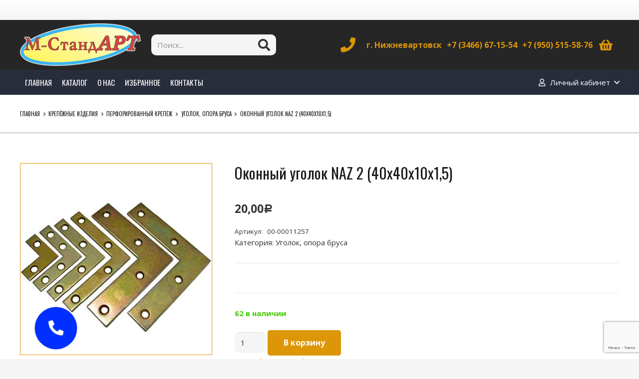

--- FILE ---
content_type: text/html; charset=utf-8
request_url: https://www.google.com/recaptcha/api2/anchor?ar=1&k=6LeskfglAAAAAKdqPUr0ffD_nUmWxAYXFyhEalkZ&co=aHR0cHM6Ly9tLXN0YW5kYXJ0ODYucnU6NDQz&hl=en&v=N67nZn4AqZkNcbeMu4prBgzg&size=invisible&anchor-ms=20000&execute-ms=30000&cb=64szlb8ooneo
body_size: 48721
content:
<!DOCTYPE HTML><html dir="ltr" lang="en"><head><meta http-equiv="Content-Type" content="text/html; charset=UTF-8">
<meta http-equiv="X-UA-Compatible" content="IE=edge">
<title>reCAPTCHA</title>
<style type="text/css">
/* cyrillic-ext */
@font-face {
  font-family: 'Roboto';
  font-style: normal;
  font-weight: 400;
  font-stretch: 100%;
  src: url(//fonts.gstatic.com/s/roboto/v48/KFO7CnqEu92Fr1ME7kSn66aGLdTylUAMa3GUBHMdazTgWw.woff2) format('woff2');
  unicode-range: U+0460-052F, U+1C80-1C8A, U+20B4, U+2DE0-2DFF, U+A640-A69F, U+FE2E-FE2F;
}
/* cyrillic */
@font-face {
  font-family: 'Roboto';
  font-style: normal;
  font-weight: 400;
  font-stretch: 100%;
  src: url(//fonts.gstatic.com/s/roboto/v48/KFO7CnqEu92Fr1ME7kSn66aGLdTylUAMa3iUBHMdazTgWw.woff2) format('woff2');
  unicode-range: U+0301, U+0400-045F, U+0490-0491, U+04B0-04B1, U+2116;
}
/* greek-ext */
@font-face {
  font-family: 'Roboto';
  font-style: normal;
  font-weight: 400;
  font-stretch: 100%;
  src: url(//fonts.gstatic.com/s/roboto/v48/KFO7CnqEu92Fr1ME7kSn66aGLdTylUAMa3CUBHMdazTgWw.woff2) format('woff2');
  unicode-range: U+1F00-1FFF;
}
/* greek */
@font-face {
  font-family: 'Roboto';
  font-style: normal;
  font-weight: 400;
  font-stretch: 100%;
  src: url(//fonts.gstatic.com/s/roboto/v48/KFO7CnqEu92Fr1ME7kSn66aGLdTylUAMa3-UBHMdazTgWw.woff2) format('woff2');
  unicode-range: U+0370-0377, U+037A-037F, U+0384-038A, U+038C, U+038E-03A1, U+03A3-03FF;
}
/* math */
@font-face {
  font-family: 'Roboto';
  font-style: normal;
  font-weight: 400;
  font-stretch: 100%;
  src: url(//fonts.gstatic.com/s/roboto/v48/KFO7CnqEu92Fr1ME7kSn66aGLdTylUAMawCUBHMdazTgWw.woff2) format('woff2');
  unicode-range: U+0302-0303, U+0305, U+0307-0308, U+0310, U+0312, U+0315, U+031A, U+0326-0327, U+032C, U+032F-0330, U+0332-0333, U+0338, U+033A, U+0346, U+034D, U+0391-03A1, U+03A3-03A9, U+03B1-03C9, U+03D1, U+03D5-03D6, U+03F0-03F1, U+03F4-03F5, U+2016-2017, U+2034-2038, U+203C, U+2040, U+2043, U+2047, U+2050, U+2057, U+205F, U+2070-2071, U+2074-208E, U+2090-209C, U+20D0-20DC, U+20E1, U+20E5-20EF, U+2100-2112, U+2114-2115, U+2117-2121, U+2123-214F, U+2190, U+2192, U+2194-21AE, U+21B0-21E5, U+21F1-21F2, U+21F4-2211, U+2213-2214, U+2216-22FF, U+2308-230B, U+2310, U+2319, U+231C-2321, U+2336-237A, U+237C, U+2395, U+239B-23B7, U+23D0, U+23DC-23E1, U+2474-2475, U+25AF, U+25B3, U+25B7, U+25BD, U+25C1, U+25CA, U+25CC, U+25FB, U+266D-266F, U+27C0-27FF, U+2900-2AFF, U+2B0E-2B11, U+2B30-2B4C, U+2BFE, U+3030, U+FF5B, U+FF5D, U+1D400-1D7FF, U+1EE00-1EEFF;
}
/* symbols */
@font-face {
  font-family: 'Roboto';
  font-style: normal;
  font-weight: 400;
  font-stretch: 100%;
  src: url(//fonts.gstatic.com/s/roboto/v48/KFO7CnqEu92Fr1ME7kSn66aGLdTylUAMaxKUBHMdazTgWw.woff2) format('woff2');
  unicode-range: U+0001-000C, U+000E-001F, U+007F-009F, U+20DD-20E0, U+20E2-20E4, U+2150-218F, U+2190, U+2192, U+2194-2199, U+21AF, U+21E6-21F0, U+21F3, U+2218-2219, U+2299, U+22C4-22C6, U+2300-243F, U+2440-244A, U+2460-24FF, U+25A0-27BF, U+2800-28FF, U+2921-2922, U+2981, U+29BF, U+29EB, U+2B00-2BFF, U+4DC0-4DFF, U+FFF9-FFFB, U+10140-1018E, U+10190-1019C, U+101A0, U+101D0-101FD, U+102E0-102FB, U+10E60-10E7E, U+1D2C0-1D2D3, U+1D2E0-1D37F, U+1F000-1F0FF, U+1F100-1F1AD, U+1F1E6-1F1FF, U+1F30D-1F30F, U+1F315, U+1F31C, U+1F31E, U+1F320-1F32C, U+1F336, U+1F378, U+1F37D, U+1F382, U+1F393-1F39F, U+1F3A7-1F3A8, U+1F3AC-1F3AF, U+1F3C2, U+1F3C4-1F3C6, U+1F3CA-1F3CE, U+1F3D4-1F3E0, U+1F3ED, U+1F3F1-1F3F3, U+1F3F5-1F3F7, U+1F408, U+1F415, U+1F41F, U+1F426, U+1F43F, U+1F441-1F442, U+1F444, U+1F446-1F449, U+1F44C-1F44E, U+1F453, U+1F46A, U+1F47D, U+1F4A3, U+1F4B0, U+1F4B3, U+1F4B9, U+1F4BB, U+1F4BF, U+1F4C8-1F4CB, U+1F4D6, U+1F4DA, U+1F4DF, U+1F4E3-1F4E6, U+1F4EA-1F4ED, U+1F4F7, U+1F4F9-1F4FB, U+1F4FD-1F4FE, U+1F503, U+1F507-1F50B, U+1F50D, U+1F512-1F513, U+1F53E-1F54A, U+1F54F-1F5FA, U+1F610, U+1F650-1F67F, U+1F687, U+1F68D, U+1F691, U+1F694, U+1F698, U+1F6AD, U+1F6B2, U+1F6B9-1F6BA, U+1F6BC, U+1F6C6-1F6CF, U+1F6D3-1F6D7, U+1F6E0-1F6EA, U+1F6F0-1F6F3, U+1F6F7-1F6FC, U+1F700-1F7FF, U+1F800-1F80B, U+1F810-1F847, U+1F850-1F859, U+1F860-1F887, U+1F890-1F8AD, U+1F8B0-1F8BB, U+1F8C0-1F8C1, U+1F900-1F90B, U+1F93B, U+1F946, U+1F984, U+1F996, U+1F9E9, U+1FA00-1FA6F, U+1FA70-1FA7C, U+1FA80-1FA89, U+1FA8F-1FAC6, U+1FACE-1FADC, U+1FADF-1FAE9, U+1FAF0-1FAF8, U+1FB00-1FBFF;
}
/* vietnamese */
@font-face {
  font-family: 'Roboto';
  font-style: normal;
  font-weight: 400;
  font-stretch: 100%;
  src: url(//fonts.gstatic.com/s/roboto/v48/KFO7CnqEu92Fr1ME7kSn66aGLdTylUAMa3OUBHMdazTgWw.woff2) format('woff2');
  unicode-range: U+0102-0103, U+0110-0111, U+0128-0129, U+0168-0169, U+01A0-01A1, U+01AF-01B0, U+0300-0301, U+0303-0304, U+0308-0309, U+0323, U+0329, U+1EA0-1EF9, U+20AB;
}
/* latin-ext */
@font-face {
  font-family: 'Roboto';
  font-style: normal;
  font-weight: 400;
  font-stretch: 100%;
  src: url(//fonts.gstatic.com/s/roboto/v48/KFO7CnqEu92Fr1ME7kSn66aGLdTylUAMa3KUBHMdazTgWw.woff2) format('woff2');
  unicode-range: U+0100-02BA, U+02BD-02C5, U+02C7-02CC, U+02CE-02D7, U+02DD-02FF, U+0304, U+0308, U+0329, U+1D00-1DBF, U+1E00-1E9F, U+1EF2-1EFF, U+2020, U+20A0-20AB, U+20AD-20C0, U+2113, U+2C60-2C7F, U+A720-A7FF;
}
/* latin */
@font-face {
  font-family: 'Roboto';
  font-style: normal;
  font-weight: 400;
  font-stretch: 100%;
  src: url(//fonts.gstatic.com/s/roboto/v48/KFO7CnqEu92Fr1ME7kSn66aGLdTylUAMa3yUBHMdazQ.woff2) format('woff2');
  unicode-range: U+0000-00FF, U+0131, U+0152-0153, U+02BB-02BC, U+02C6, U+02DA, U+02DC, U+0304, U+0308, U+0329, U+2000-206F, U+20AC, U+2122, U+2191, U+2193, U+2212, U+2215, U+FEFF, U+FFFD;
}
/* cyrillic-ext */
@font-face {
  font-family: 'Roboto';
  font-style: normal;
  font-weight: 500;
  font-stretch: 100%;
  src: url(//fonts.gstatic.com/s/roboto/v48/KFO7CnqEu92Fr1ME7kSn66aGLdTylUAMa3GUBHMdazTgWw.woff2) format('woff2');
  unicode-range: U+0460-052F, U+1C80-1C8A, U+20B4, U+2DE0-2DFF, U+A640-A69F, U+FE2E-FE2F;
}
/* cyrillic */
@font-face {
  font-family: 'Roboto';
  font-style: normal;
  font-weight: 500;
  font-stretch: 100%;
  src: url(//fonts.gstatic.com/s/roboto/v48/KFO7CnqEu92Fr1ME7kSn66aGLdTylUAMa3iUBHMdazTgWw.woff2) format('woff2');
  unicode-range: U+0301, U+0400-045F, U+0490-0491, U+04B0-04B1, U+2116;
}
/* greek-ext */
@font-face {
  font-family: 'Roboto';
  font-style: normal;
  font-weight: 500;
  font-stretch: 100%;
  src: url(//fonts.gstatic.com/s/roboto/v48/KFO7CnqEu92Fr1ME7kSn66aGLdTylUAMa3CUBHMdazTgWw.woff2) format('woff2');
  unicode-range: U+1F00-1FFF;
}
/* greek */
@font-face {
  font-family: 'Roboto';
  font-style: normal;
  font-weight: 500;
  font-stretch: 100%;
  src: url(//fonts.gstatic.com/s/roboto/v48/KFO7CnqEu92Fr1ME7kSn66aGLdTylUAMa3-UBHMdazTgWw.woff2) format('woff2');
  unicode-range: U+0370-0377, U+037A-037F, U+0384-038A, U+038C, U+038E-03A1, U+03A3-03FF;
}
/* math */
@font-face {
  font-family: 'Roboto';
  font-style: normal;
  font-weight: 500;
  font-stretch: 100%;
  src: url(//fonts.gstatic.com/s/roboto/v48/KFO7CnqEu92Fr1ME7kSn66aGLdTylUAMawCUBHMdazTgWw.woff2) format('woff2');
  unicode-range: U+0302-0303, U+0305, U+0307-0308, U+0310, U+0312, U+0315, U+031A, U+0326-0327, U+032C, U+032F-0330, U+0332-0333, U+0338, U+033A, U+0346, U+034D, U+0391-03A1, U+03A3-03A9, U+03B1-03C9, U+03D1, U+03D5-03D6, U+03F0-03F1, U+03F4-03F5, U+2016-2017, U+2034-2038, U+203C, U+2040, U+2043, U+2047, U+2050, U+2057, U+205F, U+2070-2071, U+2074-208E, U+2090-209C, U+20D0-20DC, U+20E1, U+20E5-20EF, U+2100-2112, U+2114-2115, U+2117-2121, U+2123-214F, U+2190, U+2192, U+2194-21AE, U+21B0-21E5, U+21F1-21F2, U+21F4-2211, U+2213-2214, U+2216-22FF, U+2308-230B, U+2310, U+2319, U+231C-2321, U+2336-237A, U+237C, U+2395, U+239B-23B7, U+23D0, U+23DC-23E1, U+2474-2475, U+25AF, U+25B3, U+25B7, U+25BD, U+25C1, U+25CA, U+25CC, U+25FB, U+266D-266F, U+27C0-27FF, U+2900-2AFF, U+2B0E-2B11, U+2B30-2B4C, U+2BFE, U+3030, U+FF5B, U+FF5D, U+1D400-1D7FF, U+1EE00-1EEFF;
}
/* symbols */
@font-face {
  font-family: 'Roboto';
  font-style: normal;
  font-weight: 500;
  font-stretch: 100%;
  src: url(//fonts.gstatic.com/s/roboto/v48/KFO7CnqEu92Fr1ME7kSn66aGLdTylUAMaxKUBHMdazTgWw.woff2) format('woff2');
  unicode-range: U+0001-000C, U+000E-001F, U+007F-009F, U+20DD-20E0, U+20E2-20E4, U+2150-218F, U+2190, U+2192, U+2194-2199, U+21AF, U+21E6-21F0, U+21F3, U+2218-2219, U+2299, U+22C4-22C6, U+2300-243F, U+2440-244A, U+2460-24FF, U+25A0-27BF, U+2800-28FF, U+2921-2922, U+2981, U+29BF, U+29EB, U+2B00-2BFF, U+4DC0-4DFF, U+FFF9-FFFB, U+10140-1018E, U+10190-1019C, U+101A0, U+101D0-101FD, U+102E0-102FB, U+10E60-10E7E, U+1D2C0-1D2D3, U+1D2E0-1D37F, U+1F000-1F0FF, U+1F100-1F1AD, U+1F1E6-1F1FF, U+1F30D-1F30F, U+1F315, U+1F31C, U+1F31E, U+1F320-1F32C, U+1F336, U+1F378, U+1F37D, U+1F382, U+1F393-1F39F, U+1F3A7-1F3A8, U+1F3AC-1F3AF, U+1F3C2, U+1F3C4-1F3C6, U+1F3CA-1F3CE, U+1F3D4-1F3E0, U+1F3ED, U+1F3F1-1F3F3, U+1F3F5-1F3F7, U+1F408, U+1F415, U+1F41F, U+1F426, U+1F43F, U+1F441-1F442, U+1F444, U+1F446-1F449, U+1F44C-1F44E, U+1F453, U+1F46A, U+1F47D, U+1F4A3, U+1F4B0, U+1F4B3, U+1F4B9, U+1F4BB, U+1F4BF, U+1F4C8-1F4CB, U+1F4D6, U+1F4DA, U+1F4DF, U+1F4E3-1F4E6, U+1F4EA-1F4ED, U+1F4F7, U+1F4F9-1F4FB, U+1F4FD-1F4FE, U+1F503, U+1F507-1F50B, U+1F50D, U+1F512-1F513, U+1F53E-1F54A, U+1F54F-1F5FA, U+1F610, U+1F650-1F67F, U+1F687, U+1F68D, U+1F691, U+1F694, U+1F698, U+1F6AD, U+1F6B2, U+1F6B9-1F6BA, U+1F6BC, U+1F6C6-1F6CF, U+1F6D3-1F6D7, U+1F6E0-1F6EA, U+1F6F0-1F6F3, U+1F6F7-1F6FC, U+1F700-1F7FF, U+1F800-1F80B, U+1F810-1F847, U+1F850-1F859, U+1F860-1F887, U+1F890-1F8AD, U+1F8B0-1F8BB, U+1F8C0-1F8C1, U+1F900-1F90B, U+1F93B, U+1F946, U+1F984, U+1F996, U+1F9E9, U+1FA00-1FA6F, U+1FA70-1FA7C, U+1FA80-1FA89, U+1FA8F-1FAC6, U+1FACE-1FADC, U+1FADF-1FAE9, U+1FAF0-1FAF8, U+1FB00-1FBFF;
}
/* vietnamese */
@font-face {
  font-family: 'Roboto';
  font-style: normal;
  font-weight: 500;
  font-stretch: 100%;
  src: url(//fonts.gstatic.com/s/roboto/v48/KFO7CnqEu92Fr1ME7kSn66aGLdTylUAMa3OUBHMdazTgWw.woff2) format('woff2');
  unicode-range: U+0102-0103, U+0110-0111, U+0128-0129, U+0168-0169, U+01A0-01A1, U+01AF-01B0, U+0300-0301, U+0303-0304, U+0308-0309, U+0323, U+0329, U+1EA0-1EF9, U+20AB;
}
/* latin-ext */
@font-face {
  font-family: 'Roboto';
  font-style: normal;
  font-weight: 500;
  font-stretch: 100%;
  src: url(//fonts.gstatic.com/s/roboto/v48/KFO7CnqEu92Fr1ME7kSn66aGLdTylUAMa3KUBHMdazTgWw.woff2) format('woff2');
  unicode-range: U+0100-02BA, U+02BD-02C5, U+02C7-02CC, U+02CE-02D7, U+02DD-02FF, U+0304, U+0308, U+0329, U+1D00-1DBF, U+1E00-1E9F, U+1EF2-1EFF, U+2020, U+20A0-20AB, U+20AD-20C0, U+2113, U+2C60-2C7F, U+A720-A7FF;
}
/* latin */
@font-face {
  font-family: 'Roboto';
  font-style: normal;
  font-weight: 500;
  font-stretch: 100%;
  src: url(//fonts.gstatic.com/s/roboto/v48/KFO7CnqEu92Fr1ME7kSn66aGLdTylUAMa3yUBHMdazQ.woff2) format('woff2');
  unicode-range: U+0000-00FF, U+0131, U+0152-0153, U+02BB-02BC, U+02C6, U+02DA, U+02DC, U+0304, U+0308, U+0329, U+2000-206F, U+20AC, U+2122, U+2191, U+2193, U+2212, U+2215, U+FEFF, U+FFFD;
}
/* cyrillic-ext */
@font-face {
  font-family: 'Roboto';
  font-style: normal;
  font-weight: 900;
  font-stretch: 100%;
  src: url(//fonts.gstatic.com/s/roboto/v48/KFO7CnqEu92Fr1ME7kSn66aGLdTylUAMa3GUBHMdazTgWw.woff2) format('woff2');
  unicode-range: U+0460-052F, U+1C80-1C8A, U+20B4, U+2DE0-2DFF, U+A640-A69F, U+FE2E-FE2F;
}
/* cyrillic */
@font-face {
  font-family: 'Roboto';
  font-style: normal;
  font-weight: 900;
  font-stretch: 100%;
  src: url(//fonts.gstatic.com/s/roboto/v48/KFO7CnqEu92Fr1ME7kSn66aGLdTylUAMa3iUBHMdazTgWw.woff2) format('woff2');
  unicode-range: U+0301, U+0400-045F, U+0490-0491, U+04B0-04B1, U+2116;
}
/* greek-ext */
@font-face {
  font-family: 'Roboto';
  font-style: normal;
  font-weight: 900;
  font-stretch: 100%;
  src: url(//fonts.gstatic.com/s/roboto/v48/KFO7CnqEu92Fr1ME7kSn66aGLdTylUAMa3CUBHMdazTgWw.woff2) format('woff2');
  unicode-range: U+1F00-1FFF;
}
/* greek */
@font-face {
  font-family: 'Roboto';
  font-style: normal;
  font-weight: 900;
  font-stretch: 100%;
  src: url(//fonts.gstatic.com/s/roboto/v48/KFO7CnqEu92Fr1ME7kSn66aGLdTylUAMa3-UBHMdazTgWw.woff2) format('woff2');
  unicode-range: U+0370-0377, U+037A-037F, U+0384-038A, U+038C, U+038E-03A1, U+03A3-03FF;
}
/* math */
@font-face {
  font-family: 'Roboto';
  font-style: normal;
  font-weight: 900;
  font-stretch: 100%;
  src: url(//fonts.gstatic.com/s/roboto/v48/KFO7CnqEu92Fr1ME7kSn66aGLdTylUAMawCUBHMdazTgWw.woff2) format('woff2');
  unicode-range: U+0302-0303, U+0305, U+0307-0308, U+0310, U+0312, U+0315, U+031A, U+0326-0327, U+032C, U+032F-0330, U+0332-0333, U+0338, U+033A, U+0346, U+034D, U+0391-03A1, U+03A3-03A9, U+03B1-03C9, U+03D1, U+03D5-03D6, U+03F0-03F1, U+03F4-03F5, U+2016-2017, U+2034-2038, U+203C, U+2040, U+2043, U+2047, U+2050, U+2057, U+205F, U+2070-2071, U+2074-208E, U+2090-209C, U+20D0-20DC, U+20E1, U+20E5-20EF, U+2100-2112, U+2114-2115, U+2117-2121, U+2123-214F, U+2190, U+2192, U+2194-21AE, U+21B0-21E5, U+21F1-21F2, U+21F4-2211, U+2213-2214, U+2216-22FF, U+2308-230B, U+2310, U+2319, U+231C-2321, U+2336-237A, U+237C, U+2395, U+239B-23B7, U+23D0, U+23DC-23E1, U+2474-2475, U+25AF, U+25B3, U+25B7, U+25BD, U+25C1, U+25CA, U+25CC, U+25FB, U+266D-266F, U+27C0-27FF, U+2900-2AFF, U+2B0E-2B11, U+2B30-2B4C, U+2BFE, U+3030, U+FF5B, U+FF5D, U+1D400-1D7FF, U+1EE00-1EEFF;
}
/* symbols */
@font-face {
  font-family: 'Roboto';
  font-style: normal;
  font-weight: 900;
  font-stretch: 100%;
  src: url(//fonts.gstatic.com/s/roboto/v48/KFO7CnqEu92Fr1ME7kSn66aGLdTylUAMaxKUBHMdazTgWw.woff2) format('woff2');
  unicode-range: U+0001-000C, U+000E-001F, U+007F-009F, U+20DD-20E0, U+20E2-20E4, U+2150-218F, U+2190, U+2192, U+2194-2199, U+21AF, U+21E6-21F0, U+21F3, U+2218-2219, U+2299, U+22C4-22C6, U+2300-243F, U+2440-244A, U+2460-24FF, U+25A0-27BF, U+2800-28FF, U+2921-2922, U+2981, U+29BF, U+29EB, U+2B00-2BFF, U+4DC0-4DFF, U+FFF9-FFFB, U+10140-1018E, U+10190-1019C, U+101A0, U+101D0-101FD, U+102E0-102FB, U+10E60-10E7E, U+1D2C0-1D2D3, U+1D2E0-1D37F, U+1F000-1F0FF, U+1F100-1F1AD, U+1F1E6-1F1FF, U+1F30D-1F30F, U+1F315, U+1F31C, U+1F31E, U+1F320-1F32C, U+1F336, U+1F378, U+1F37D, U+1F382, U+1F393-1F39F, U+1F3A7-1F3A8, U+1F3AC-1F3AF, U+1F3C2, U+1F3C4-1F3C6, U+1F3CA-1F3CE, U+1F3D4-1F3E0, U+1F3ED, U+1F3F1-1F3F3, U+1F3F5-1F3F7, U+1F408, U+1F415, U+1F41F, U+1F426, U+1F43F, U+1F441-1F442, U+1F444, U+1F446-1F449, U+1F44C-1F44E, U+1F453, U+1F46A, U+1F47D, U+1F4A3, U+1F4B0, U+1F4B3, U+1F4B9, U+1F4BB, U+1F4BF, U+1F4C8-1F4CB, U+1F4D6, U+1F4DA, U+1F4DF, U+1F4E3-1F4E6, U+1F4EA-1F4ED, U+1F4F7, U+1F4F9-1F4FB, U+1F4FD-1F4FE, U+1F503, U+1F507-1F50B, U+1F50D, U+1F512-1F513, U+1F53E-1F54A, U+1F54F-1F5FA, U+1F610, U+1F650-1F67F, U+1F687, U+1F68D, U+1F691, U+1F694, U+1F698, U+1F6AD, U+1F6B2, U+1F6B9-1F6BA, U+1F6BC, U+1F6C6-1F6CF, U+1F6D3-1F6D7, U+1F6E0-1F6EA, U+1F6F0-1F6F3, U+1F6F7-1F6FC, U+1F700-1F7FF, U+1F800-1F80B, U+1F810-1F847, U+1F850-1F859, U+1F860-1F887, U+1F890-1F8AD, U+1F8B0-1F8BB, U+1F8C0-1F8C1, U+1F900-1F90B, U+1F93B, U+1F946, U+1F984, U+1F996, U+1F9E9, U+1FA00-1FA6F, U+1FA70-1FA7C, U+1FA80-1FA89, U+1FA8F-1FAC6, U+1FACE-1FADC, U+1FADF-1FAE9, U+1FAF0-1FAF8, U+1FB00-1FBFF;
}
/* vietnamese */
@font-face {
  font-family: 'Roboto';
  font-style: normal;
  font-weight: 900;
  font-stretch: 100%;
  src: url(//fonts.gstatic.com/s/roboto/v48/KFO7CnqEu92Fr1ME7kSn66aGLdTylUAMa3OUBHMdazTgWw.woff2) format('woff2');
  unicode-range: U+0102-0103, U+0110-0111, U+0128-0129, U+0168-0169, U+01A0-01A1, U+01AF-01B0, U+0300-0301, U+0303-0304, U+0308-0309, U+0323, U+0329, U+1EA0-1EF9, U+20AB;
}
/* latin-ext */
@font-face {
  font-family: 'Roboto';
  font-style: normal;
  font-weight: 900;
  font-stretch: 100%;
  src: url(//fonts.gstatic.com/s/roboto/v48/KFO7CnqEu92Fr1ME7kSn66aGLdTylUAMa3KUBHMdazTgWw.woff2) format('woff2');
  unicode-range: U+0100-02BA, U+02BD-02C5, U+02C7-02CC, U+02CE-02D7, U+02DD-02FF, U+0304, U+0308, U+0329, U+1D00-1DBF, U+1E00-1E9F, U+1EF2-1EFF, U+2020, U+20A0-20AB, U+20AD-20C0, U+2113, U+2C60-2C7F, U+A720-A7FF;
}
/* latin */
@font-face {
  font-family: 'Roboto';
  font-style: normal;
  font-weight: 900;
  font-stretch: 100%;
  src: url(//fonts.gstatic.com/s/roboto/v48/KFO7CnqEu92Fr1ME7kSn66aGLdTylUAMa3yUBHMdazQ.woff2) format('woff2');
  unicode-range: U+0000-00FF, U+0131, U+0152-0153, U+02BB-02BC, U+02C6, U+02DA, U+02DC, U+0304, U+0308, U+0329, U+2000-206F, U+20AC, U+2122, U+2191, U+2193, U+2212, U+2215, U+FEFF, U+FFFD;
}

</style>
<link rel="stylesheet" type="text/css" href="https://www.gstatic.com/recaptcha/releases/N67nZn4AqZkNcbeMu4prBgzg/styles__ltr.css">
<script nonce="y2dddPbGYpETBdJh5XT4Tg" type="text/javascript">window['__recaptcha_api'] = 'https://www.google.com/recaptcha/api2/';</script>
<script type="text/javascript" src="https://www.gstatic.com/recaptcha/releases/N67nZn4AqZkNcbeMu4prBgzg/recaptcha__en.js" nonce="y2dddPbGYpETBdJh5XT4Tg">
      
    </script></head>
<body><div id="rc-anchor-alert" class="rc-anchor-alert"></div>
<input type="hidden" id="recaptcha-token" value="[base64]">
<script type="text/javascript" nonce="y2dddPbGYpETBdJh5XT4Tg">
      recaptcha.anchor.Main.init("[\x22ainput\x22,[\x22bgdata\x22,\x22\x22,\[base64]/[base64]/[base64]/bmV3IHJbeF0oY1swXSk6RT09Mj9uZXcgclt4XShjWzBdLGNbMV0pOkU9PTM/bmV3IHJbeF0oY1swXSxjWzFdLGNbMl0pOkU9PTQ/[base64]/[base64]/[base64]/[base64]/[base64]/[base64]/[base64]/[base64]\x22,\[base64]\\u003d\x22,\x22cMKJw40gw5V3IAEIJ2ZLw77CjcO1SGJpB8O6w6vCiMOywq5BwpfDolBJFcKow5JZBQTCvMKMw6vDm3vDnS3DncKIw7NBQRN9w4sGw6PDrsKow4lVwqPDnz41wqvCqsOOKlNNwo1nw5Mpw6Qmwoc/NMOhw6xeRWAfIVbCv2owAVcqwpDCkk9dGF7DjzHDn8K7DMOPdUjCi0dxKsKnwo7ChS8ew4/CrjHCvsOnacKjPE8JR8KGwowVw6IVZcO2Q8OmNyjDr8KXcng3wpDCp0hMPMO+w6bCm8Odw67DvsK0w7pmw6QMwrBrw410w4LChVpwwqJSIhjCv8OVTsOowplmw6/DqDZGw4Ffw6nDl0rDrTTCusK5wotUHMOPJsKfPAjCtMKacsKgw6Flw7XCnw9iwogXNmnDqxJkw4wBLgZNeUXCrcK/wqjDp8ODcAhJwoLCpnE/VMO9JwNEw49BwovCj07Cn1LDsUzChcO3wosEw41BwqHCgMOGR8OIdBnCh8K4wqY7w5JWw7dpw7VRw4QZwp5aw5QbBUJXw5gmG2UqXS/[base64]/[base64]/DhMOiOStDw7LCuG9Swo08VsK2D8OEWhhLwrtdcsKoJnQTwrgOwp3DjcKUGsO4cwjCvxTCmWHDrXTDkcOow5HDv8OVwrVYB8OXKwJDaFkjAgnCs1HCmSHCmmLDi3A/KsKmEMK9wrrCmxPDg0bDl8KTfQ7DlsKlG8OvworDisKDfsO5HcKiw5MFMWIXw5fDmnPCnMKlw7DCqwnCpnbDrgVYw6HCiMOlwpAZQMKOw7fCvRDDhMOJPiPDjsOPwrQvYCNRGMKUI0NCw6FLbMOYwqTCvMKQI8K/[base64]/Csj12dMK7wo/[base64]/bwtuO3JCbsKdeMKFc8K5w6HCiMOEwrI1w6kcT2zCqsOAAgYewr7DpMKiUDMNb8K7CVTCjWwJwpMmGMOcw6ojwpV0J1hlEj4ew6wWC8Kxw4XDqgc/WyLCuMKKa17CnsOIw7RONzZqGGjDoUfChMKxw6vDo8KkAsORw4Igw5vCucK+C8OoWsOtK1Jow5hwIsOrwqFHw73CpG3CvMK9AcKdwo3CjUbDkUbCmMKtSVZpwpA+XSrCkFDDsSPCi8KdJhFAwrHDiGbCtcO0w5nDlcK7PA03WcO/wo3CuRrDp8KjP0dzw5o6wq/DsHHDljZNJMOpw4PCqMOJA2nDtMK0eR/DssOjQwLCpsOvenvCtE0PH8KRacOUwpnCocKiwpTCmEbDscK/wq9pW8Olwrl8wpHChFvCmgvDu8K9MCTClB7CgsObPmzDhcOaw4/CiG5oA8OSUSHDhsKoR8O7R8Kew7o2wqRdwpbCusKEwoLCpMK0wooOwoXCv8OPwp3DkS3DpFNgKjRsQhBgw6ZxC8OGw7xewojDh14PJUvCoXsiw4AzwqFMw7vDnRvCp380w73CmV0QwrjDqzrDoWNvwrl4w48mw5Y/TV7CmcKHVsOIwpnCscOFwqxxwqNjeBkvUixde1/CsAQvf8OOw4bCsAw9KwvDuDEoTcKXw7PChsKRMcOPw65Qw50OwrvCtTBNw4poJzIsfS9TF8O5MMONwohawo/[base64]/DpkXCv3VQA8O9UghRwofCkGQ8w4glEsKXwqfCmsOPL8Odw53Ckn/DuHF7w6RrwpTDk8ODwr17LMOcw5XDjsOVw703J8KyX8O6Ln3CrT7CscKlw45CY8OvGcK7w4ECMsKow7PCiGQuw6DCiCrDowYUNnpVwowFZMKgw6PDgHDDjsKqwqLCjhckKMOVXsKhPCDDuCXCjC4pIg/[base64]/DnERuASzChRETwo58w5HDlg7CmhoZwrjDkMK5w6gCwrDCpmBHJcOtKkg9woFfPcK2eQHCuMKmOzrDuFwxwpFVRsKpIsK0w4t4KMKxaSLDi3ZpwrYvwp1UTjpuecK/c8KwwrtXKsKmbcONXncTwojDuRrDtsKxwp54In0xWhAdw7nDrcO2w5bCuMO5VWPDpmRuc8K2w6AkVsO8w4XCvToFw7zCjMKsEH5ewqlGWsO4M8K4w4ZUMlXDkmBaNMKqMQzCm8KDLcKvYkHDsl/DssO0eQUFw4ZawrDClwfCvRTDiRzCgMORwqjChsODOcO5w6NkVMOow6pKw6pxCcOTAnHCpAMvw57Ds8Kew6rCrVzCgFfCtU1CL8OzdcKqEhXDssODw4o2w60nWRDCjyHCs8KKwo/CrsKDwobDqcKewrLCmmfDiyZddSnCvx92w4jDkcO/P2gpNC5tw5/CkMOpw5U2ZcOcQsOxSEoLworDocO8wrvCiMK9bzLCm8Kkw6wqw7nCsTsVCMKGw4RAAj/DlcOPEsK7ElLCnGkpYUJsRcOdeMKZwoArCcOewrvCtCJDwp/CjMO1w7DChcKAwpXDpMOUaMOEWcOxw5cvWcKjw6kPFcOWw4vCiMKST8O/wpUmPcK8wrhbwrrCr8OXK8OHB1/DhSYtYMKEwp8Swq5Ww4F0w5drwo3CkgBZeMKpJMOlwqE5wpPDkMO7AMKXdw7CsMKWw47CtsOxwrh4BMKlw7XDhTwQAMKPwpIcSi5ocsOew5VuDgkwwpwmwp9dwrDDnMKBw7NFw5daw4HCnCl3UcKkw7rClsKQwobDkBLDgMKkNk4+w6Q/McKjw45RNwnDj07Cvk0mwrXDpwbCp1PCiMOfGMOXwrl9w7HCpn/ChUnCv8KJDyjDmsOOXMK4w4bCmS51YmLCkMOYYl3CuFtiw6DCocKLU2LDusOxwoMEwptaF8KTEcKBJVvCh0LCihQtw7UBe2vCjMKVw4jCucODwq/CgcOFw6t7wqJqwqbCh8KuwpLCo8Ofw4Ibw6XCpD3CuURCw67DpcKrw7DDp8OxwqTDm8KxEn7Ck8K5JE4JNcKIPMKqBS3CjsK9w7AFw7vCvcOLwpvDqg0CUcKJHcOiw6/Cl8KJbifCogADw4rCpsOjw7fDpMOXwq8Lw6UqwoLDgMOCw5LDh8KoBMKLZGPDtMKFVsORd13CicOjG2DCqMKYXEzCrsKDWMOKUsOewow8w7w+wr1LwpfCvGrCpMO9R8K5w4XDugrDig4VITDCnHw+d0/DpBjDlGrDkCrCmMK/w6Fzw77CosOLwoMgw4AURjAbwrUtUMOVXMOoJcKpw5cbw7c1w5XCjR3DhMK3TcKsw5LCg8OYw4dKSnXCqy/CnMOYwoDDkx8laSFnwq9xK8KQw7REScO+wrsVwodUUMKCBwpfwo3DjcKbM8Oew49JYy/CgyvCoSXClVYucBfCjlDDisONb10Aw5xmwo3Dm1Z9QQk9Y8KoJgzCuMOWYsOswo9EA8OGw5oqw67DvMKaw6VHw7w8w5U/UcKBw6wUAkjDmi1wwqMQw5XDmcO0FQkJecOrDQXDpC/CsRd/VmhdwoMkw5nDmxXCvybDvXIuwrnCqmfCgDFYw4hWwobCviXCj8KJw4gPV1EHCMOBw5fCpMOQwrXDjsOywrTDpXgLZcK5w6xYwpXCssK/a2EhwoHDo2x+bsK2w7zDpMOkKMO+w7M7J8OVUcKhenQAwpYkBMKvw5zDrVPDucO9UiFQMxILwqzCuDIIw7HDgTBpTsOmwrZ+ScOrw6nDiE7DncOQwqjDsUlCKS/DosKNNEPClEl3O33DoMOLwpbDjcOJwp3CoRTCjMOHdRfCsMK2w4wPw6TDh2F1w68QAsOhVMKzwrXDrMKMRFkhw5fDoQkeVgd+acKUwpoQMcOlwoLDmlzDozNjccO/GBzCnMO8wqzDrsOgwrfDoRhSdxZxWg9CRcKgw6oCH1vDqMK+XsKMbRfDkDXDuxLDlMOlw4rCrHTDvcKFwoPDs8OrNsOpYMOPaX/CumgLbsK7w4XCksKswpvDpcKkw750woFuw53DisOje8KUwpHClnfCpcKdJW7DnMOjwqcWBxnCvsKCCcOsDcK3w4HCp8KtRjnCpFzCnsK8w5kpwrZBw5M+VEYgZjd3wp3CnjjDlQEgbCtOw6wDcA09M8OIFVJ/w6APOgAew7UNKsKALcKhQD/ClXrDlMKrwr7DkmXCu8KwNlB4QFfCs8Oiwq3DpMKMX8KUKsOsw6nDtGfDoMKgX03CusK7XMO7wrjDsMKOWkbCkHbDpHHDqcKBesOkZ8O5Y8OGwrFzG8OnwqnCqcOhewrDjyglwoTDj0kPwoEHw7bDp8OPw4QTA8OQw4fDhULDuE/DmsKsEB5mT8O2w4TDrMKLFm1Pw7XCjMKJwoM8MsOww6LDnFdQw5LDngkzwrzDmR8Qwoh8FcKWwq51w6xLSsO/TmnCuQVfeMK9wqbCpcOAw4nCn8Orw6l4UzHCh8KMwrjCnCoVR8OYw7FoE8OHw4VTRcOYw5vDqTdiw5tKwpXClzp0L8OJwrDDj8OFF8KWwoHDlMKiLcOEwozChDEOUmEfcHbCpsO0w6JYM8O/LyxVw7DDgTrDvAvDv2IGdcOEw4QcQsOswr4yw7TDsMO8NmPCvsKTeH7DpWTCkMOAVcOlw4zCjAQKw4zDnMKvw5/[base64]/ClMOBMFbDjcKEFMOxw5DCsMKKwqUtwrhsWnbDsMK7Jk7CpDnDtBY+YlosRcOlw4PCkWJBG37Dp8KbL8OVH8OCEh4Sd0QVLCLCjmbDq8KUw43Cj8KzwqV9w7fDvyTCux/CkzTCgcOjwp7CmsOTwr8Qwqt5BgpQdAtsw5rDgx3DvizCgyLDoMKMJCtpUk00wpYPwrRMesKpw7BFS3rCocK8w4PCrMK7Y8O5QcKZw4nCt8KCwoDDgR/CnsOWwpTDssKTAWQQwrTCqcO/woPDki1Aw5HDvsKcwprCoBUNw686E8KzFR7DvsKiw7sif8K4BljDsSxJIFgqbcKgw6IfKy/DrzXClipgY3Z8G2nDtsOEw4bCl0nCpB9wQw93woMiNnhuwojCgcKiw71dw6V8w7XCicKbwpAjwoE6woHDjgnCmg7CgsKgwofDuDzDlErCgMOGwpEPwr9Ewrl3JcOJwp3DggQmfcKUw6owcsO/OMOFcMKFUhB9E8KuBMKHQ0gmbl0Sw59mw6vDhHIlQcKkBwYrwpF3NHTCnwPDssKrw78EwobCnsKUw53DhUTDrmgRwrwPPMOow4p0wqHDgsO3FsKSw6PDoz0dw5MpNcKXw6R9TVYow4fDo8KpDMO7w5oyWibChcOMUMKZw67DvsO7w6t3JMOzwo3Ch8O/RsKqUV/[base64]/DucO5WyZNVFPCmMOow70ew4E8Ql4Mw7PCmsKBwpnDn17CjcOEwpIpcsOvR3ldNiB/w6zDu33Cm8O4UcOqwoo6w7Jcw7ZadFfCgUtZCGlTUWTDgA7DsMKNw70HwoDDkcKTScKMwoc5w4vDqFfDkl/DvgNaeVs6K8O9B2xbwozCk1VvLsOkwr1/BWzDr3xTw6IWw6tPA37DqG8ow7/[base64]/DoBbCq8ORUMKPP8KLHiJAw5TDq2/DpsO1PMODZMOCNnR6H8OYWMOBJyzDiwYGYsK2w5LCrMOqw6fCgTBfw4JywrcSw7NBw6DCgyjDkWsEw4/[base64]/CucOpwpdrwo9BAMO7czVXwqzDicK6LGHDk3TCsQ97UsOQw5xwTsK/[base64]/CkMKGN8OwA1UPGsOQMkUYe8KXw5vDiHbCt8OSwqPCnMOvMSXCqjIMRsKlExXCgMO5HMO7XVrChMKzc8OgK8K8wrjDijkLw7AlwrvDr8Kiwot0ZhnDvMO6w7ItNw13w5pJLsOvJjnCr8OkTlp7w6jCiGk4C8OrQXDCjMO2w4zClAHCrGrDsMO8w7/Dv3stUMKqPm/ClU3DnsKlwoh9wo3DvcKFwoYjVmLDojUVwqFENsOSbjNTVsKowrl6X8OwwpnDnsOKMA7CoMK9wpzCoxDDh8KKw6fDksK4wpsEwol9SHZVw63CuDsbfMKkw7vChMKxRcOgw6LDjsKqwqlLf1VpNsKKNMOcwq0iIsKMEMOUC8O6w6XDs1/[base64]/DqsOqKwkBw7Urw6cAJDFMw7pifsOdJcOTwo9/[base64]/CtQsvWMO5b8OGccKUw4FDwrfDowlYw77DlsKlRMOTI8OmBsK+wqgkfRLCpX7CuMOgUsO6OyXDpxIyEBUmwo8uw6jCi8K/w7lkBsOJwqZTw43CgVZKwofDihfDucOIKVJuwo9DJUZkw4nCll3Du8KAAsK2ejEPWcOVwpvCt17ChsKYcMKJwrfCpnzDqklmDsKrJXPChcKOw5oLwrzDuDTDu1p5w7t/eyvDiMKVXsO8w4HDtBpUWiNFRcK4WsK/LBfDrcKbE8KRw5MfWcKFwphsZ8KNwqAqW0fDpcOJw5TCt8K8wqQOUx9WwqvCm0kabyHCmxl/w4h9wpzCuylJwrUpQixWw6MkwozDqsK/w4DDphNpwok/TcKOw7t5E8KnwqPCqcKGY8Kjw5gBYEYYw4jDm8OtSAvDj8Kwwp1vw6TDkkcrwqFTd8O5wq3CosO4KMKYGwHCugtnc2bCjMKhU2fDhlPDpsKJwqHDs8OBw6cRTmbDlWHCp3sSwqJkV8KmCMKJHEvDjcKnwqQmwpZ5aGXClk/[base64]/CksOPbcKNw5bCqMKBwoPClEENAcKEZWLDgMKVw7XCoS/CpybCrsOGfMKDacKpw7lHwovDrBZ8Nn14wqNDwrBpBkNlf35TwpEJw4d4woPDnlQqL3PCm8KHwrRUw4o9w5TCicKswpfCnMKOccO9XS1Rw5Z1wo8/w4MIw7VDwqvDsCHDuHnCtcODw4xJb1Y6wo3DicKlfMOPQnx9wp84JFhZZsOpWjMMbsOvJsOiw67Dl8KkXWLCg8KYQA4dUntRw7rDmDXDgUHDnl8kWcKTWyfDjVNmRsKDBcOLH8Ozw7LDmcKfNE8Aw6HCq8O7w70fUD14cErCqxNJw7/CqsKBcGHCsk0cSxzDpA/DsMOHGF95L1HCi1tMw4oswr7CqMO7worDgVbDq8K1NMOZw5/DiDglwp3DslHCvVAgYVTDsRdNwo0zNsOMw4l0w7lHwrAdw7o5w41qHsK/w4wxw4/DtRkmECTCu8KnQcK8AcOSw41dGcOaZgnCj3c2wrnCvB7Dn2NtwoYfw6UzAjktK1PCnxbDqsORQ8OLRR3CuMKAw4s8XB1aw7bDp8K/SzLCkSpEwqzCisKDw4rCq8Osd8OJORhxfVJHw447wr14wpFHwqPCh1nDlwvDkzN1w7zDrVAHw4RuSEFcw6LDiD/[base64]/[base64]/[base64]/DoMObbQU+YMK9w45Iw6zDgHbDs8OnC8KHfxDCpXDDrcKOE8OpK28hw6UCVsOpwpMFT8OdPjkvwqnCuMOjwp0EwocUa2LDoHBmwobCn8KDwojDlsKawrJAAmXDqcKaA29Ww4/DrMK2WhMsdMKewpfCjxnDkcOJdEkfwpHCksO6P8O2YxTCmcO7w4PDuMKmw43Dg0h+w59aQBFNw6lgfm5pNlPDiMOHJUbDqmfCuVbDqMOnNVTCl8KKIyvCllPCmWZUCMOUwq7Ck0zDo0kzMW3DryPDk8K9wqYzFFRVMMOpA8OUwr/CgsOEehXDmCvChMOfGcOCw43DisKZLzfDtSHDp1xqw73DsMOaIsOcRW54UWjCk8KKGsO6dsKBDXfDssKOOMKdGDnCqA3Dt8K+EcKwwrJswofCvsO7w5HDgRI/[base64]/wrTDgEDCpMO0w6zCuijDocKGwqnDgcKyI8OXdFJ1w5HCjUonbMKXwrTDrcKEw4zCjsKAUMK1w4PDtMOhEMOLwo7Dh8KBwpHDlSE/[base64]/DiMKBEGxNNWxdwq5/w5HCksOgAgLCmMOqPk/DiMOhw5PConXCpMOrasKoVsKYwqJIwqwNw7DDtznCkmjCsMOMw5tqQ2FbFsKnwrvCh3vDvcKuDDPDhGcWwqfCusObwqoCwqbCtMOrworDiA7DuCglXU/Dnwc/IcKCVcO7w58FT8KCasOQB2YLw6nCqcK6QhLCicOWwpQ7VmzDh8Kwwp1/w5ADcsOOB8KcTSnCo2A/EcKRw6fCkzBNUcOxQ8ODw64wW8OUwr8POyoPwq1tAWfCscODwoRPfFTDrnBWBBbDjBg+IcKYwqbChAo2w6XDmcKQw5QIKsK/w6PDrMOOJMO8w7/DvSDDkBM4XcKRwrB+w41TMsKpwp4ff8OIw7bCmXV3EzjDtT81Yl9Nw4nDpVLCv8K1w7vDm3plPsKDUzbCv1HDmCrDqAHDrUzDhcO/[base64]/DnkHCrMOEwp3DjsKmwpRYOBc5AVVYTWvCpg3DgcOrw7HDk8KpXsKJw7NVaiLCulZxegfDpA1qRMOcbsK0Hy3CukLDmTLCmFzDgxHCjcORKVwsw5bDpsO+fHjCr8OVNsOVwrlJw6fDjcOuwpzCg8Oow6nDl8O5GMKkXlTDsMK5cSsbw7/Di3vCu8KJK8Olwpp1wr/DssOrw4kswrLCgGUZOsOBw5MQCUQPeE0qYF4YW8OUw457dF3Do1vDrDo/BW7CmcO/[base64]/CcOFw7/DoxPDoXgjRsOHwrXCrgHDswUYwrTCv8Ovw47Dr8OnM1LClcOJwqgaw7fDqsO0woHDkFHDssKGwrPDpgfCncK1w6TDjl/DhcKzdB3CgcK8wrTDgF/DtArDswoNw6hoE8OSUMKzwqnCnB/Dl8Oqw7cLfsK6wqXDq8OMTWNqwr3DunLCu8K0wqcqwoEZGsOGNcOmPMKMag8LwqJDJsKgwqzCkU7ClDd+wr3CkcO4B8Ocw5d3GMK9XmERw6ZFw4MgQMKOQsKQbsOKBHY4wp3Do8O0eBU6Wn9sG34BY3HDslkCCsOTa8O7wrvDqMK7bgFLdsKyBD4GXsKQw7/[base64]/[base64]/CiMOkRcKWLz1XwoLCn8O6w6PDm8O/FEtSwoIyORrDq2HDhsOUEsKRwo/DmjvCgsOGw6Vhw5ocwqFNwqFLw6/CiSh6w40OcGR6woHCtcO+w73CuMKRwoHDk8Kdw4UgR2gkEcKFw7c0MHltWBRwLBjDuMKJwpASTsK3wpo7UMKUQxXDjTPDtMK3wpXDtVgLw4/[base64]/CncOjc8KDw5NAw7ZOw7BpwrHDqcK6w44uw6LCi3nDrmYkw5PDql/CrytgT2DCiXfDlMKQw7TChGjCjsKLw7HCvHnDuMOIZMKIw7vDisO0aDtLwqLDm8KSdGjDgHt2w43Dny43wrYRCWfDsFxGw6QSKzbDugjDoGLCrl5PBV8XOMOCw51BCsKAEyLDgsO2wpPDqMOzecO/[base64]/Ch0x9wrXCvyUmClLChMOOw7jCg2x/[base64]/[base64]/DjMOpw6bDn8K0ZzshwqrCuWnCo2IXw68SHcKPw5s7wqUudsKQwpbChC7CpwcHwr3Dt8OWFyDDkcKyw5NxC8O0KiXDsBHDicOUw6LDsA7CqMKoQxTDgzLDqilMV8OVwr4lw5Jnw4Mbwq0gwq0aXm5xXXdlTsKOwr/DusKye0/[base64]/Dj8OcOFY+EMKJFsK4w4XDuivDj8OlKsKUw7lyw6HCksKxw43Dl1vDgXzDncOMw4fCmVPCp0jCmMKzw54Qw45/wpVgfj8Nw4PDscKZw5A2wrDDtMOIfsOKwpFAIsKBw70VEU7Co2Few5ZFw50Nw687wrPCisKuJ1/CiXvDuw/ChWzDgMKZwq7DicOJYsO4esOaenJlw5lKw7bCknrDgMOhKMO9w498w6bDqiZXGRTDizvCsgpxwpDCmmhmPynCpsOCejgWw4RLd8OaAl/DoClWd8O+w5R2w6rDpsOESwvDvMKDwqlaI8OuU1bDgzwdwrtVw4FZVWUawpHDo8O9w40lAWZjCDDCh8KnI8K+QsO+w5hbHg86wqEww53CkUMzw4rDrcOiKsOJF8KPEcKdXnDCgXd2UVLCv8Ksw7dJRcOnw6XDq8K/TVbClyLDgsO1D8Kiwr0Ywp/Cq8OEwoLDncKTY8O+w6fComcSUMOOwrLCpMOXM0jDmUkkQsOXJ29aw77Dp8OmZnHDilkmV8O4woNyVH9sWBnDkMK4w6dqQMOickzCsiTCp8KAw41awpQlwpvDpAnDoEAvw6XCmcKIwr4ZHMOcDsOwAyLDtcKrehA/woFkGkUjSkbCr8KrwosENw58S8O3wq3Ckm3CicKiwqdxw79+wobDssKcKEE9dsOtBijDvTrDusOSwrUEGnrDr8OBc3XCu8Kfw6A/wrZDw4FLFXjDhsONL8OOdcKXV0t0wpTDhld/CzXCkUlcM8KHSU4pwrzCisK1QlnCicOaEcK9w6vCjsOWOcONwqEAwqHDlsKDcMO/[base64]/[base64]/DiTPDnMKlBVMiBsKpwqLDoHtKwq3DlMOBwpTDqMOcTGzChGJrdj5aSCTDuFjCrzHDimgwwoURw4bDksOyZFwnw5TDnMKLw7g/bGrDosKldsOOdsOpOcKbwrB6BU8Xwo1vwrbDoBzDpcKhaMKiw57DmMKqworDqy51SERRw48FAcKDw4dyAyfCokbCnMOzwojCosKbw53CpcOkBGfDsMOhw6HCmmLDosOgWXTDoMO9wpHDkA/CpgAsw45Bw7nDr8OJHUtDNEnCg8OSwqbDhcK5W8OlScOVAcKaXMKDPMOvWQDCuCd+EcKWwoTDjsKowr7CmkUbMMK7wqLDvcODHE8EwoTDucKVHXDDoEUDDXHCpTgLNcOcQy/CrQonU3nCi8KIWTLCvmgSwqltAcOjeMKZw77Dv8OXwodIwrLCj2PDocKNwpvCkGQ3wq/Do8KOwphGwrtzIsKLw4NbAMOCe34ywo7DhsKYw4JJwpdowp/CnsKFd8OvEsOuGcKmAMK/w5oyNi3Dtm3DtcORw6IbdsOCUcKIPCDDi8KfwrwVwofCvzTDsyTCjMKxwpZ1w4kXZMKwwoTDkcO9J8KmMcOxwobDpUY4w65zCRFqwrwawrouwohqFBEfwrXChjUcYcKSwoxCw6TCjl/CkxFlU0HDmmPCusOqwrtJwqfCtTrDlsKswonCocOSWCR2wrLCi8OaX8Obw63ChAzCo1HClcKMwpHDkMKZLyDDgFDCmk7CgMKgQcO6Um4bWVMTw5TCuDNfw4jDisO+W8K1w5rDkkFBw4x3c8Ojwo0PMitrEi3CpXLCpkJ0RMOow6h6S8O/[base64]/eFvCklFTO8OAOCDCpcKnwohCXyDCi2DCv2PCuTrDiDMJw5x2wpbCtWLCplFyZMOwIDkvw7PCgsKIHGrDhwrCkcOaw7EDwoZAw6dbZwjClDzDkMKCw7NdwpIqd0U5w48bHsOXTcOvPMO3wpRvw4bDoSQ6w7DDs8K/[base64]/CoMK/w4dtRcKcAcOcwpzCpMKnwpU4DMKiY8OvYsKrw4AQRsOINVguUsKYFAjDr8OIw6BGQsOHJ3vDhMK1w4LCsMK+wr98YhNzNwwLwqPCkX1pw6hHOWfDoHTCmcKpIsOSwonCqyZgSn/CrEXClG3Dj8OBO8Kbw5rDhGPClTPDocKKZ1o4YsOXBMKWdXUVIDJ3wrbCjkdOw7DCuMKzwr80w4jCucKXw5Y5DxE2NsOFwrfDgUtjBMOdRDdzADZFw7IqLMKlworDljhAH2NQDcOGwoEGwpwQwq/[base64]/w5TCuAM/[base64]/Dh8KGw5BBDA3CiMOvwpjCrDF0S08YwrbDhThzw7/DqU7DhsKtwqQ8VQvCpsOkFyvDjsOidWfCphjCnWVNfcO1w4LDpMKnwqEDLMK4ccOgwoodw5jDkGZHTcOjVcObZCodw5vDhVFkwooNCMKyQMOSJFLDuGY/CMOswo3CjS7DocOpGMOTe1M7GFoWw4JEJCjDg0kVw7TDsEzCnG9WOTHDoDHDhcOhw6gew5vDhcKzKMOGZTFJXMKpwoQwMlvDu8K3I8KkwqPCsSNrFcOrw5w8PsKxw5Y+WgFswpFbwrjDqURrfsOywrjDnsKiLsKGw5lLwqpKwqtTw5B9GSMnwq/CiMO2UjXCoScFEsOdBMOpFMOiwqxSASbCmsKWw5vCoMKOwrvCvTjCih3Dvy3DgmzCrjzCj8O/wrHDj13DhUNXa8OIwo3ClR/[base64]/DpRHCmExow4TCuhgxacOEOjjDnmTCqz90TDrDocOtw6p1aMKTCcKqwpdlwpkwwooYJjR1wrnDosKQwrDCi0RuwrLDlHctGRN6JcO/wq3CimLCqC8qwpfCtyszXHIcK8OfE1nCqsKWwrDDncKlWwfComRtGMOJwpIlRCvCkMKvwoEKeE8qQMOmw4fDh3bDjsO1wrhXKjDCsH94w6N+wqtGP8OJJCfDuEPDlcORwr47w5tuGBXDhMKYZmvDmsOXw7nCksK7OgBLNsKkwq7DpXEIc2g/[base64]/DicKAQsK7wq3DtG1Fw680w7VWw5jDrsK5wowbwrEwV8OMZznDtlvCocO/[base64]/wqNmRMOCw6kUw4NWwrsQecOaN8O/w417DnV7w643w4LDqsO9X8KgcCPCq8KXw7smwq7CjsKxAsOkwpDDvcK1wpJ9w5XCicOxR03DiFJww7HDhcOJJDEnSMKbA2PDtcOdwoRSw5fCj8O/wrIJwpLDgl1qw7dGw6s3wpYETDvDilTCqVzDl1nCv8OaN0rDrWESRcKcAmDCmMOCw5BKGyUlIlUGBMOawqPCtMO9NSvDojUVCFFHeWDCnWdKegY3XgUmesKmEk3DmsOHLsKbwrXDs8OmXjg7GiDDisKbYsKsw6nCtWbDuGbCpsOXwrTCn3xNAsK/w6TCqRvCnjTCrMKjwrzCmcOmTWgoHFrDtwYeKwYHCMOhw6HCnU5nUVBFUynCgcK4bsOtP8OQEsO/fMOPwqt4aRPDtcO4XgbDmcKXwps/G8OZwpQrwr3CqjRfwpDDoRZrIMOYLcOjOMKOGVLCnXrConoBwq7DuArCg140RGjDgMKADMOoQBrDs35jF8Kfwp5sKQHCoC1bwohhw6DCm8OEwphdQSbCsU7CuQAjw5rDkxUIwo7DmF1AwpXCk1tFw67CmwMrw70Mw4UmwqsOw7VRw4s/CcKcwo/Dpw/CncK+IMOOScKcwqPCqAtzCikxZ8OAw6jCosOJX8KqwrFPw4MEdD18wpjCs2Udw5/CtS1Hw6nCsRpWw7kaw7DDkC0Nw40ew6DCvcK+KEHDqyRJe8ObFsKSwp/[base64]/[base64]/cMK6wpLCkFvDoRjDksO+C8OfAwjCrDVOAcOLwpMTPsOhwo0YWcK2w4Zywq5KNMOewo/DvMOHfWYyw7fDlMKgES/DgnjCp8OSLRvDgxRqGGl/w4nClVrDghDDpy4rf37DpjzCuBtXfD4vwrfDosOwOBjCmxpZDRQyVsOjwrHDh1V6w7sPw4gpwpsHwpbCqsKTcAnCisK6wpUNw4DDil0iwqBiQVRTRUzDvzfCpAEZwrgwfsObXw0qw6/CmcOvwqHDmjsfDsORw5BnbEV0wqDChMK6w7DDncOHw7/ClsOzw7HDoMKadktewq7CmxtWI0/DjMOVAcOHw5XDlcKhw4dywpHCssOvwr/CqsK7O07DmgFgw4rDslDClmbDi8Oaw7M2W8KMWMK/JFHCvCtBw5PDkcOAwr58w7nDvcKwwp/[base64]/[base64]/wrsdfigfYcODdSzChMO3OlTCqcKeF8O7O1LDo8K1w6F0NcKRw7d0wqLDn3B7w4LCkXbCjG/[base64]/w5tvwo3CunwDAsOXw6ATw6fCtFHCl2DDtxUMwqxNTSjCi3jDhR0RwprDosKSaxhWw6xHNGHCocOqw5nDgjLCuzLDmD3CmMOTwo13w6E6w5nCplLCjcKsZMOAw5c6Q20Sw5gVwqNYZ1VOPcKvw4pFwqrDvy4kw4LDu0HCgnTChFZ8w4/CisKCw7bCjisewowmw5BuE8OPwoHClsOcw57CncKNbV8gwpHCo8K6VRfDi8Otw6kxw7vDjsK2w6RkVRTDu8KhM1LCpsKjwpZcVQlNw590IcOlw7DCqsOXRXQywpMBVMOSwpFXPwtuw7lpaWLDsMKNPQ/[base64]/CqMKWB3XDpcODNmN/fAUIAsKQwprDqH3CosK1w5zDv37DpcORSirDuQVMwqZEw5xAwqrCq8K/wronC8KNeTfCnQzCpBfCuyfDhlkWw7DDlsKOIRERw7ZZacOSwo0mU8OdRGpbEcO1BcO3bcOcwrnCslvChFc+CcObIR7CucOdwoDDpWk7w6l7VMKlDsONw5HCnDxuw7fCv0Niwr/DsMKPwpPDrcOjw63Cr3nDohN0w6HCux7CpcK0EHw9w67DhsKZAlvCrsKLw7k9B1jDimLCpcKzwoLClg1lwo/ClwTDoMONw4sSwrg7w5zDlx8uGsK8w5DDs2M4CcOjdcKhYz7DgsKrRBjDlMKAw6ETwqgTGzHCmcOiwqB6FcK6w79/ZcOITcOxEMO3PmxewowCw5sfwobDrFvDs0zCp8Orwo7DssK5a8K/wrLCiC3Dp8KbVMOnTBIFSglHIsKTw5rDn18twqfDm0zCiDnDnydLw6LDvsK+w5BvL2www4DCi2/CjMKNP2Adw6pKZ8Kuw7gsw7NGw5jDiBPDv01aw4AAwrgXw5LDvMOJwrfClsKLw6omasK9w6HChmTDosOzTHvCkWvCssOvMSrCkMKBSibCm8OvwrFzFgIywqHDsWMPSMKwcsO6wo/ClwXCu8KAAsOywpvDlidDJzjDhCfDiMKqw6pFwojCssK3wrTDjz/ChcKgw6TCvEkLw7zCnFbDr8OWElAVDBvDn8OidgzDmMK2wpQjw6PCgUIAw7Rzw7vCmhDDuMOaw43Cs8OXPMKXH8KpDMO4DsKXw6t1U8OXw67DlW15c8O+KsKPTMOIM8KJLVzCosKQwpMPcj/DlgHDu8OKwpDClQgrwoFpwobDiDrCv2QcwpTDocKXw6jDtFN8w5NrTMKjLcOvwrZadMK8Glodw7fDnwfDmcOfw5BnCMKmen0xwoMowqYVCjzDvyUnw5M3wpQTw5bCo3vDuHFfwovClAQmK3/CiGxIwpvChlLDhmbDoMKqdXsAw4rCmF7DjA3CvcKbw7fClsKrw4JswplECDLDtD5Ow7nCocOzVMKPwrPClcKowpkURcOkAsKlwqRqw64kczMoQx3DiMKCw7/DhSvCtz7DuG7DmEAyfmRHYj/CgMK1cBwmw63CucKQwrh7ecOiwqxLaHTCo0Jxw6fCtcOnw4XDj1srchfCqVN1wqgDL8OhwqLCryjDnMOww5Yewpw8w5h2w5wswp7DkMOawqrCmcOsLMKmw4lhw6/Clj4CV8OTGcKSw6DDhMKvwpjDkMKhe8KCw7zCjwVLwqFHwq9TPDPCrkXDvDVMfT0kw75zH8ORHsKCw7YZDMKuPcO7WAIWw7vCr8KGw6nDhUPDuDTDpXFDw7ZbwplHwoXDkSt4wpXDhiA2C8K5wrNtwrHCjcKawp80wqItC8KUcnLCmVYGN8KoBh0Cw5/Cg8OpQcKPAkZ3wq4HfcKTMMOFwrRow73CmMOWeAMlw4Q6worCswjCmcOadsOKNiXCqcOVwq5Rw6kyw5bDjGjDpmRzwpw/AyXDjRcxG8OawprCpFMTw53Cm8OaZmAvw63Dt8OUwp/[base64]/LwTDkDDCusO9a31Awo8VdmTDtMKUG8Kkw4slw7RNw7nDl8KOw5RJwq/[base64]/[base64]/[base64]/DvsOPw6fChcKsw5pcEMKtU8OJwoDCujJxI8Kowq/DtcKfwrchwpTDlwM6e8OlW2QVGMKDwphMPsOoQ8O6PHbCgy1UI8K+dRHDusO/[base64]/DggRewqnDq03CqhbDhkDCnSltw73Dk8KCwovClMOawo4GeMODdsO+XsKZLm/CoMKPKCo6wonDmmo9woEcJzw/P1MRw6/CiMOFwpvDgsKewoZvw7YGSy43wrpGdDbCpsOFw47DpcK1w7jDlSnDgRwKw4fCo8KNJcOiYhDCoUvDh0jDu8KJbig0ZzLCqkrDtcKgwrFRbRZdw7TDqWQDSHfCnn7DhyRRVSXCusKYDMOyajcUwo4wFsOpw4seViE4T8O1wo/CvsKlCgRWwrnDvMK6JG0IVcK6NcOIcHnCoGotw4LCicKEwpYPFwjDi8K1NcKOHknCqC/DgcK/YR57Oj3CvMKew6ohwoMRCsKwcMOLwrrCssO2YFlnwpJzNsOmAMK2w5XCgFlfdcKRw4B2FiA8EsOEw6bCvTTDlcOUw5PCt8Krw5vChcO5CMKfSiIJakvDrcK8wqE0N8Odw4DCi3zClcOqwpjCksOIw4LDnsK6w4/ChcKKwpZSw7h1wq7CnsKvKWbDrMK2Oyt0w702Bx4xw57DnU7CvhbDiMObw4EsGWHCsXU1w7LCjFjCp8KkacOYIcKjZTrDmsK1ay/CmkkTZsOuYMO3w5Niw54aa3Jhwp08wqw1CcOeTMO7wqcnScO4w6vCqsO4Ow5dw6A2w5DDrih/w4fDsMKwGwDDgMKDw5s1PsOzMsKYwo3Dl8OwXsOJVzpcwpopfMOKf8Kow4zDrTdlw4JPPyFLwo/Cs8KeIMObwqIdw4bDh8KjwpzCoTt/bMKeRsOvfUPDggrDrcO+wqzDpsOmwrjCicOWW0NOwpokeTp/[base64]/Dj8O2w7JIGj3DvD/[base64]/[base64]/fE/[base64]/c8KQwp9CwqEKwpHDjWPCs8OyKMKhGcKLOcKAwoQjwoQcTWYZARp1woANw6Uew7xmWx/DjsKuTMOmw44DwoDClsK8w53CmW5Iwq7CocKaOcKMwqHCu8K2LV/CikLDrMK4w7vCrcKfRcO0QgTCm8KGw53DhB7CtcKsOBDCtsOIQUsWw74Qw5TDh3XDlEnDnsKow7c/KkPDlH/DoMK6RsOwdsOxU8O3OS3Do3xVw4FUR8OAMiRXRFp/woDClMK9EEvDm8K9w67DnsOEBgQBC2nDksOSQcKCXXpVWVliwrHDmzgww7DCucODDTVrw5fDqsKcw790w5VfwpHCn1dqw64bGTdJw4zDnsKHwpHCqT/DmgliKsK6OsO5wr7Dg8OFw4QAKVBuYiQzRcOEScKOOsO3CkLCr8KbZ8K8GMKAw4w\\u003d\x22],null,[\x22conf\x22,null,\x226LeskfglAAAAAKdqPUr0ffD_nUmWxAYXFyhEalkZ\x22,0,null,null,null,1,[21,125,63,73,95,87,41,43,42,83,102,105,109,121],[7059694,976],0,null,null,null,null,0,null,0,null,700,1,null,0,\[base64]/76lBhnEnQkZnOKMAhmv8xEZ\x22,0,0,null,null,1,null,0,0,null,null,null,0],\x22https://m-standart86.ru:443\x22,null,[3,1,1],null,null,null,1,3600,[\x22https://www.google.com/intl/en/policies/privacy/\x22,\x22https://www.google.com/intl/en/policies/terms/\x22],\x22Kc6cdPc8JK4iIsKXDQ6GTnjvoFDiwz84Fd9l/hakTRQ\\u003d\x22,1,0,null,1,1769489169938,0,0,[107],null,[75,159,13,5],\x22RC-0fUpf3WMfySiaA\x22,null,null,null,null,null,\x220dAFcWeA6gSMxNH0ptz8-RQTkrfoxN0bEXlqqhUtDmRkKgmRYsowo9eMiVesMzG3nCtsC-huMXNnMja9fHeq68Wv63uKeFrJFtew\x22,1769571970138]");
    </script></body></html>

--- FILE ---
content_type: text/css
request_url: https://m-standart86.ru/wp-content/themes/Impreza/common/css/plugins/woocommerce.min.css?ver=8.16
body_size: 12414
content:
.woocommerce-notices-wrapper:empty{display:none}.woocommerce-message,.woocommerce-error,.woocommerce-info,.woocommerce-message li,.woocommerce-error li,.woocommerce-info li{list-style-type:none;margin:0}:not(.w-wc-notices)>.woocommerce-message,:not(.w-wc-notices)>.woocommerce-error,:not(.w-wc-notices)>.woocommerce-info{padding:1rem 1.5rem;overflow:hidden;background:var(--color-content-primary-faded);margin:0 0 1.5rem}.w-wc-notices{font-size:.9rem;margin-bottom:1.5rem}.w-wc-notices.style_1{padding:1rem 1.5rem;overflow:hidden;background:var(--color-content-primary-faded)}.w-wc-notices.style_2>.woocommerce-error{padding:1rem 1.5rem;border:2px solid red}.w-wc-notices.style_2>.woocommerce-info{padding:1rem 1.5rem;border:2px solid var(--color-content-primary)}.w-wc-notices.style_2>.woocommerce-message{padding:1rem 1.5rem;border:2px solid #4c0}.w-wc-notices.style_3{padding:1rem 1.5rem;border-radius:.3em;box-shadow:0 5px 15px rgba(0,0,0,.08)}.w-wc-notices.style_3>.woocommerce-error{color:red}.w-wc-notices.style_3>.woocommerce-message{color:#4c0}.w-cart-table .cart_item.change_process{opacity:.5;pointer-events:none}.w-cart-table.has_text_color a{color:inherit}.w-cart-table.valign_middle td{vertical-align:middle}.w-cart-table tr>:first-child{padding-left:0}.w-cart-table tr>:last-child{padding-right:0}.w-cart-table.table-lines_all tr:first-child td{border-top:1px solid var(--color-content-border)}.w-cart-table.table-lines_between tr:last-child td{border-bottom-width:0}.w-cart-table.table-lines_none tr,.w-cart-table.table-lines_none th,.w-cart-table.table-lines_none td{border-width:0!important}.w-cart-table .product-thumbnail{padding-right:0}.w-cart-table[style*=--thumbnail-width] .shop_table.cart .product-thumbnail{width:var(--thumbnail-width)}.w-cart-table[style*=--qty-btn-size] .quantity{font-size:var(--qty-btn-size)}.w-cart-table[style*=--subtotal-size] td.product-subtotal{font-size:var(--subtotal-size)}.w-cart-table .product-quantity .quantity{display:flex;justify-content:center;text-align:center}.w-cart-table .quantity>*{font-size:inherit;text-align:center;min-height:2.5em;line-height:2.5em;width:2.5em}.w-cart-table .quantity input.qty{text-align:center;padding:0;border-radius:0!important;margin-left:-1px;margin-right:-1px;-moz-appearance:textfield}.w-cart-table .quantity input.qty::-webkit-inner-spin-button,.w-cart-table .quantity input.qty::-webkit-outer-spin-button{-webkit-appearance:none;margin:0}.w-cart-table .quantity .minus{padding:0;border-top-right-radius:0;border-bottom-right-radius:0}.w-cart-table .quantity .plus{padding:0;border-top-left-radius:0;border-bottom-left-radius:0}.w-cart-table.qty-btn-style_2 .quantity>*{font-weight:700;border:none;box-shadow:none;background:var(--color-content-bg-alt-grad);color:inherit}.w-cart-table.qty-btn-style_3 .quantity input.qty{font-weight:700;border:none;box-shadow:none;background:none;color:inherit}.w-cart-table.qty-btn-style_3 .quantity .minus,.w-cart-table.qty-btn-style_3 .quantity .plus{font-weight:700;border-radius:50%;border:none;box-shadow:none;background:var(--color-content-bg-alt-grad);color:inherit}.no-touch .w-cart-table.qty-btn-style_2 .quantity .minus:hover,.no-touch .w-cart-table.qty-btn-style_3 .quantity .minus:hover,.no-touch .w-cart-table.qty-btn-style_2 .quantity .plus:hover,.no-touch .w-cart-table.qty-btn-style_3 .quantity .plus:hover{background:var(--color-content-border)}.w-cart-table a.remove{color:inherit;opacity:.5}.no-touch .w-cart-table a.remove:hover{opacity:1}.w-cart-table a.remove:before{content:'\f00d';vertical-align:top;font-family:fontawesome;font-weight:400}.w-cart-table.removing-link_below_qty a.remove{display:inline-block;vertical-align:top;margin-top:.3em;font-size:.9em}.w-cart-table.removing-link_below_qty a.remove span{margin-left:.3em}.w-cart-table.removing-link_after_subtotal a.remove span{display:none}.w-cart-totals{margin:0}.w-cart-totals>h2:empty{display:none}.w-cart-totals[style*=--title-size]>h2{font-size:var(--title-size)}.w-cart-totals[style*=--checkout-btn-size] .wc-proceed-to-checkout .w-btn{font-size:var(--checkout-btn-size)}.w-cart-totals[style*=--total-size] .order-total{font-size:var(--total-size);line-height:1.5}.w-cart-totals.btn_fullwidth .w-btn{width:100%}.w-cart-totals.hide_subtotal tr.cart-subtotal{display:none}.w-cart-totals>table,.w-cart-totals>table tbody{display:block}.w-cart-totals tr{display:flex;justify-content:space-between}.w-cart-totals tr.woocommerce-shipping-totals{flex-wrap:wrap}.w-cart-totals .shop_table tr.woocommerce-shipping-totals td{text-align:inherit;padding-top:0;width:100%}.w-cart-totals .wc-proceed-to-checkout{margin-top:1rem}.w-checkout-billing [class*=__field-wrapper]{display:grid;gap:var(--fields-gap,1.5rem)}.w-checkout-billing .woocommerce-additional-fields__field-wrapper{display:block}.w-checkout-billing [class*=__field-wrapper]>.form-row{float:none;width:100%;margin:0}.w-checkout-billing .form-row.address-field{display:flex;flex-direction:column}.w-checkout-billing .form-row.address-field .woocommerce-input-wrapper{margin-top:auto}.w-checkout-billing.cols_2 [class*=__field-wrapper]{grid-template-columns:repeat(2,1fr)}.w-checkout-billing.cols_3 [class*=__field-wrapper]{grid-template-columns:repeat(3,1fr)}.w-checkout-billing h3:empty{display:none}.w-checkout-billing[style*=--title-size] h3{font-size:var(--title-size)}.woocommerce-checkout .w-checkout-order-review>.shop_table{background-color:transparent}.w-checkout-order-review.hide_subtotal .cart-subtotal,.w-checkout-order-review.hide_products_list tbody{display:none}.w-checkout-order-review>h3:empty{display:none}.w-checkout-order-review[style*=--title-size]>h3{font-size:var(--title-size)}.w-checkout-order-review[style*=--total-size] .order-total{font-size:var(--total-size);line-height:1.5}.w-checkout-payment.payments-style_1 .wc_payment_methods>li{padding-bottom:.5em}.w-checkout-payment.payments-style_1 .wc_payment_methods>li>label,.w-checkout-payment.payments-style_1 .payment_box{padding:0;background:none}.w-checkout-payment.payments-style_2 .wc_payment_methods>li{overflow:hidden;box-shadow:0 5px 15px rgba(0,0,0,.08);background:var(--color-content-bg-grad);border-radius:.3em;margin-bottom:.3em}.w-checkout-payment.payments-style_3 .wc_payment_methods>li{overflow:hidden;border:1px solid var(--color-content-border);background:var(--color-content-bg-grad);border-radius:.3em;margin-bottom:.3em}.w-checkout-payment[style*=--btn-size] .w-btn{font-size:var(--btn-size)}.w-checkout-payment.btn_fullwidth .w-btn{width:100%}.w-account.for_dashboard.hide_dashboard>p{display:none}.w-account-login.woocommerce.style_none form{margin:0;padding:0;max-width:none;background:none;border:none;box-shadow:none;color:inherit}.w-account-login #customer_login h2{font-size:var(--title-size,1.4rem)}.w-wc-coupon-form>div{display:flex;padding:0;margin:0;box-shadow:none}.w-wc-coupon-form>div>button{flex-shrink:0;margin-left:1rem}.w-wc-coupon-form.coupon_applied input{border-color:green}.w-cart{position:relative}.w-cart.hide_empty.empty{display:none}.w-cart:not(.height_full){line-height:50px}.w-cart-link{display:block;position:relative;text-align:center;width:2.2em}.w-cart-icon{display:inline-block;line-height:2.8rem}.w-cart-icon i{vertical-align:top;line-height:inherit}.w-cart-quantity{position:absolute;right:0;text-align:center;font-size:11px;padding:0 4px;line-height:20px;min-width:20px;border-radius:2rem;transition:transform 0.3s}.w-cart.empty .w-cart-quantity{transform:scale(0)}.w-cart-notification{display:none;position:absolute;z-index:121;font-size:.9rem;text-align:left;line-height:1.4rem;padding:1rem 1.5rem;width:20rem;background:rgba(0,0,0,.8);color:#ccc}.l-subheader-cell.at_center .w-cart-notification,.l-subheader-cell.at_right .w-cart-notification{right:0}.w-cart-notification .product-name{color:#fff}.w-cart-dropdown{display:none;position:absolute;z-index:120;font-size:1rem;text-align:left;padding:2rem;width:20rem;box-shadow:var(--box-shadow);background:var(--color-content-bg-grad);color:var(--color-content-text)}.l-subheader-cell.at_center .w-cart-dropdown,.l-subheader-cell.at_right .w-cart-dropdown{right:0}.woocommerce-cart .w-cart-dropdown,.woocommerce-checkout .w-cart-dropdown{display:none!important}.w-cart-dropdown .widget_shopping_cart{padding:0;margin:0;background:none}.w-cart-dropdown ul.product_list_widget{max-height:16rem;overflow-y:auto;margin:0}.w-cart-dropdown .widget_shopping_cart p.total{text-align:center;line-height:1.5}.no-touch .w-cart-dropdown a:not(.button):hover{color:var(--color-content-link-hover)!important}.no-touch .w-cart.dropdown_none:hover .w-cart-dropdown,.w-cart.dropdown_none a:focus~.w-cart-dropdown,.w-cart.dropdown_none.opened .w-cart-dropdown,.w-cart.dropdown_none .w-cart-notification.shown{display:block}.w-cart.dropdown_opacity .w-cart-dropdown,.w-cart.dropdown_opacity .w-cart-notification{display:block;visibility:hidden;opacity:0;transition:opacity 0.3s,visibility 0.3s}.no-touch .w-cart.dropdown_opacity:hover .w-cart-dropdown,.w-cart.dropdown_opacity a:focus~.w-cart-dropdown,.w-cart.dropdown_opacity.opened .w-cart-dropdown,.w-cart.dropdown_opacity .w-cart-notification.shown{visibility:visible;opacity:1}.w-cart.dropdown_slide .w-cart-dropdown,.w-cart.dropdown_slide .w-cart-notification{display:block;transform-origin:50% 0;transform:scaleY(0) translateZ(0);transition:transform 0.3s cubic-bezier(0,1,.8,1)}.no-touch .w-cart.dropdown_slide:hover .w-cart-dropdown,.w-cart.dropdown_slide a:focus~.w-cart-dropdown,.w-cart.dropdown_slide.opened .w-cart-dropdown,.w-cart.dropdown_slide .w-cart-notification.shown{transform:scaleY(1) translateZ(0)}.w-cart.dropdown_height .w-cart-dropdown,.w-cart.dropdown_height .w-cart-notification{display:block;transform-origin:50% 0;transform:scaleY(0) translateZ(0);opacity:0;transition:transform 0.3s,opacity 0.3s}.no-touch .w-cart.dropdown_height:hover .w-cart-dropdown,.w-cart.dropdown_height a:focus~.w-cart-dropdown,.w-cart.dropdown_height.opened .w-cart-dropdown,.w-cart.dropdown_height .w-cart-notification.shown{transform:scaleY(1) translateZ(0);opacity:1}.w-cart.dropdown_afb .w-cart-dropdown,.w-cart.dropdown_afb .w-cart-notification{display:block;visibility:hidden;transform-origin:50% 0;transform:translate3d(0,30px,0);opacity:0;transition:transform 0.3s cubic-bezier(.4,0,.2,1),opacity 0.2s,visibility 0.2s}.no-touch .w-cart.dropdown_afb:hover .w-cart-dropdown,.w-cart.dropdown_afb a:focus~.w-cart-dropdown,.w-cart.dropdown_afb.opened .w-cart-dropdown,.w-cart.dropdown_afb .w-cart-notification.shown{visibility:visible;transform:translate3d(0,0,0);opacity:1}.w-cart.dropdown_mdesign .w-cart-dropdown,.w-cart.dropdown_mdesign .w-cart-notification{display:block;transform-origin:0 0;transform:scale(0) translateZ(0);opacity:0;transition:transform 0.3s cubic-bezier(.4,0,.2,1),opacity 0.15s}.no-touch .w-cart.dropdown_mdesign:hover .w-cart-dropdown,.w-cart.dropdown_mdesign a:focus~.w-cart-dropdown,.w-cart.dropdown_mdesign.opened .w-cart-dropdown,.w-cart.dropdown_mdesign .w-cart-notification.shown{transform:scale(1) translateZ(0);opacity:1}.l-subheader-cell.at_center .w-cart.dropdown_mdesign .w-cart-dropdown,.l-subheader-cell.at_center .w-cart.dropdown_mdesign .w-cart-notification,.l-subheader-cell.at_right .w-cart.dropdown_mdesign .w-cart-dropdown,.l-subheader-cell.at_right .w-cart.dropdown_mdesign .w-cart-notification{transform-origin:100% 0}.w-cart.dropdown_hor .w-cart-dropdown,.w-cart.dropdown_hor .w-cart-notification{display:block;visibility:hidden;transform:translate3d(-20px,0,0);opacity:0;transition:transform 0.3s,opacity 0.2s,visibility 0.2s}.w-cart.dropdown_hor .w-cart-dropdown>div,.w-cart.dropdown_hor .w-cart-notification>div{transform:translate3d(40px,0,0);transition:transform 0.3s}.no-touch .w-cart.dropdown_hor:hover .w-cart-dropdown,.w-cart.dropdown_hor a:focus~.w-cart-dropdown,.w-cart.dropdown_hor.opened .w-cart-dropdown,.w-cart.dropdown_hor .w-cart-notification.shown{visibility:visible;transform:translate3d(0,0,0);opacity:1}.no-touch .w-cart.dropdown_hor:hover .w-cart-dropdown>div,.w-cart.dropdown_hor a:focus~.w-cart-dropdown>div,.w-cart.dropdown_hor.opened .w-cart-dropdown>div,.w-cart.dropdown_hor .w-cart-notification.shown>div{transform:translate3d(0,0,0)}.woocommerce .clear{clear:both}.woocommerce .nobr{white-space:nowrap}.woocommerce mark{background:none;color:inherit}.woocommerce abbr[title]{border:none;text-decoration:none}.woocommerce .col2-set{display:grid;grid-template-columns:repeat(2,1fr);gap:4%}.woocommerce-breadcrumb{font-size:.9rem;line-height:1.4rem;margin-bottom:.6rem}.shop_table tr>:last-child{text-align:right}.woocommerce-demo-store{margin-top:3.5rem}p.demo_store{position:fixed;top:0;left:0;right:0;text-align:center;line-height:1.5rem;padding:1rem;z-index:9999;background:var(--color-content-primary-grad);color:#fff}.admin-bar p.demo_store{top:32px}.button.disabled,.button[disabled]{pointer-events:none;opacity:.5}.button .w-btn-label{display:inline-block;transition:opacity 0.15s}.button .g-preloader{position:absolute!important;top:50%;left:50%;font-size:1.8em;opacity:0;transform:translate(-50%,-50%);transition:opacity 0.3s;color:inherit}.button.loading .w-btn-label{opacity:0}.button.loading .g-preloader{opacity:1}.links_underline a.button{border-width:0!important}a.added_to_cart{display:inline-block;vertical-align:top;font-size:.8rem;line-height:1;margin:.6rem;white-space:nowrap;border-bottom:1px solid transparent}.w-grid .w-btn-wrapper{margin:0}.w-grid .w-btn-wrapper>.button{width:inherit}.w-grid .w-btn-wrapper.has_border_radius>.button{border-radius:inherit}.w-grid .w-btn-wrapper.has_font_size>.button{font-size:inherit}.w-grid .w-btn-wrapper.no_view_cart_link a.added_to_cart{display:none!important}.woocommerce .blockUI.blockOverlay{background:var(--color-content-bg-grad)!important}.woocommerce .blockUI.blockOverlay:before,.woocommerce .blockUI.blockOverlay:after{display:block;content:'';position:absolute;top:50%;left:50%;height:2.4rem;width:2.4rem;margin:-1.2rem 0 0 -1.2rem;border-radius:50%;border:2px solid}.woocommerce .blockUI.blockOverlay:before{opacity:.2}.woocommerce .blockUI.blockOverlay:after{border-color:transparent;border-top-color:inherit;animation:rotation 0.8s infinite cubic-bezier(.6,.3,.3,.6)}.star-rating{font-style:normal;text-align:left;letter-spacing:.05em;white-space:nowrap;line-height:1em;height:1em;width:4.8em;position:relative}.star-rating:before{content:'\f005\f005\f005\f005\f005';font-family:fontawesome;font-weight:900;font-size:.8em;position:absolute;top:0;left:0;opacity:.5}.star-rating span{display:block;height:inherit;position:relative;overflow:hidden}.star-rating span:before{display:block;content:'\f005\f005\f005\f005\f005';font-family:fontawesome;font-weight:900;font-size:.8em;color:var(--color-content-primary)}.w-post-elm.add_to_cart .woocommerce-message,.w-post-elm.add_to_cart .woocommerce-error,.w-post-elm.add_to_cart .woocommerce-info{font-size:.9rem;line-height:1.5;margin:1rem 0 0!important}p.product_field{margin-bottom:0}.woocommerce-form-row,.woocommerce .form-row{position:relative;margin:0 0 1.5rem}.woocommerce-form-row:last-of-type,.woocommerce .form-row:last-of-type{margin-bottom:0}.woocommerce .form-row-first{float:left;width:48%}.woocommerce .form-row-last{float:right;width:48%}.woocommerce-account-fields,.woocommerce .form-row-wide{clear:both}.woocommerce-form-row label,.woocommerce .form-row label{display:block;font-weight:700;margin-bottom:.3em}.woocommerce-form-row label.inline,.woocommerce .form-row label.inline{display:inline-block;vertical-align:top;margin:.6em 0 0 .6em}.woocommerce-form-row label.hidden,.woocommerce .form-row label.hidden{visibility:hidden}.woocommerce-form-row label.checkbox,.woocommerce .form-row label.checkbox{display:inline}.woocommerce-invalid input,.woocommerce-invalid select{box-shadow:0 0 0 1px red;border-color:red}.woocommerce-form-login,.woocommerce-form-register,.woocommerce-form-coupon,.woocommerce .track_order,.woocommerce .lost_reset_password{padding:min(3rem,10%);margin:1.5rem auto;box-shadow:var(--box-shadow)}.woocommerce-account :not(.col-1)>.woocommerce-form-login,.woocommerce-account .woocommerce .lost_reset_password{max-width:500px}.woocommerce-account .woocommerce>h2{display:none}#customer_login h2{font-size:1.4rem}.woocommerce .lost_reset_password>.form-row-first,.woocommerce .lost_reset_password>.form-row-last{float:none;width:auto}.woocommerce-form-login .form-row-wide+.form-row-wide+.form-row,.woocommerce-form-login .clear+.form-row,.woocommerce-form-login .lost_password,.woocommerce-form-login .woocommerce-LostPassword{display:inline-block;vertical-align:middle;margin:0 1rem 0 0}.woocommerce-form-login__rememberme{display:none!important}.woocommerce-privacy-policy-text{font-size:13px;line-height:1.5;margin-bottom:1.5rem}.woocommerce-address-fields__field-wrapper{margin-bottom:1.5rem}.woocommerce-password-strength{font-size:13px;font-weight:700;color:#f50}.woocommerce-password-strength.strong{color:#4c0}.woocommerce-password-strength.good{color:#fb0}.woocommerce-password-strength+small{display:block;font-size:13px;line-height:1.5;margin-top:.3rem}.woocommerce-ordering,.woocommerce-select{position:relative}.woocommerce-ordering select,.woocommerce-select select{-webkit-appearance:none}body:not(.rtl) .woocommerce-ordering select,body:not(.rtl) .woocommerce-select select,body:not(.rtl) .select2-selection--single{padding-right:2.8em}.woocommerce-ordering:after,.woocommerce-select:after,.select2-selection__arrow:after{content:'';position:absolute;top:56%;transform:translateY(-50%);right:0;pointer-events:none;font-size:var(--inputs-font-size);margin:0 var(--inputs-padding);color:var(--inputs-text-color);border:.4em solid;border-left-color:transparent;border-right-color:transparent;border-bottom-color:transparent;border-radius:2px}.select2-container{display:block}.select2-hidden-accessible{display:none}.select2-selection{display:block;position:relative;overflow:hidden;white-space:nowrap;outline:none!important;font-size:var(--inputs-font-size);min-height:var(--inputs-height);line-height:var(--inputs-height);padding:0 var(--inputs-padding);border:var(--inputs-border-width) solid transparent;transition:all 0.2s}.select2-selection__choice{margin:0;line-height:1.4!important}.select2-selection__choice:first-child{margin-top:.8em}.select2-selection__clear,.select2-selection__choice__remove{display:inline-block;vertical-align:top;padding:0 .5em;margin-left:-.5em;cursor:pointer}.select2-dropdown{display:block;position:absolute;left:-100000px;width:100%;z-index:1051;box-shadow:var(--box-shadow);background:var(--color-content-bg-grad);color:var(--color-content-text)}.select2-container--open .select2-dropdown{left:0}.select2-container--open .select2-dropdown--above{box-shadow:var(--box-shadow-up)}.select2-results{display:block}.select2-results__options{list-style:none;margin:0;overflow-y:auto;-webkit-overflow-scrolling:touch;max-height:11rem}.select2-results__option{line-height:1.4;padding:.5rem .8rem;margin:0;outline:none!important}.select2-results__option--highlighted{background:var(--color-content-primary-grad);color:#fff}.select2-search--dropdown{display:block}.select2-search--dropdown input[type="text"]{font-size:1rem;line-height:2;padding:0 .5rem;margin:.8rem;width:calc(100% - 1.6rem);min-height:auto;border:1px solid var(--color-content-border)!important;background:none!important;box-shadow:none!important;color:inherit!important}.select2-search--inline{padding:0!important;line-height:inherit!important}.select2-search--inline input[type="text"]{padding:0;border-radius:0;border:none!important;box-shadow:none!important;background:none!important;color:inherit!important}.select2-search--inline:before{display:none!important}.woocommerce .quantity{display:inline-block;vertical-align:top}.woocommerce .quantity input.qty{width:2.5em;box-sizing:content-box}.woocommerce small.note{font-size:.9rem;opacity:.5}.woocommerce-products-header{display:inline-block;vertical-align:baseline;margin-right:1rem}.woocommerce h1.page-title{line-height:2.8rem}.l-section+.l-section.for_shop .woocommerce-breadcrumb,.l-section+.l-section.for_shop .woocommerce-products-header{display:none}.woocommerce .term-description{margin-bottom:1.5rem}.woocommerce-result-count{display:inline-block;vertical-align:baseline;margin-right:1rem;opacity:.5}.woocommerce .l-section.for_shop .woocommerce-ordering{float:right;margin-bottom:1.5rem}.usb_preview .onsale,.woocommerce .onsale{display:inline-block;vertical-align:top;background:var(--color-content-primary-grad);color:#fff}.woocommerce ul.products .onsale,.woocommerce .l-section.for_shop .onsale{position:absolute;z-index:1;top:.6rem;left:.6rem;font-size:12px;font-weight:700;text-transform:uppercase;padding:0 .8rem;border-radius:5rem}.woocommerce ul.products{display:flex;flex-wrap:wrap;margin:0 -1.2rem 2rem;list-style:none!important;clear:both}ul.products .product{position:relative;margin:0;padding:1.2rem;width:100%}.products.columns-2>.product{width:50%}.products.columns-3>.product{width:33.3333%}.products.columns-4>.product{width:25%}.products.columns-5>.product{width:20%}.products.columns-6>.product{width:16.6666%}.woocommerce-LoopProduct-link{display:block;position:relative;border:none!important;color:inherit!important}.woocommerce .products .product img{display:block;width:100%}.woocommerce-loop-category__title{font-size:1.4rem;padding-top:.4rem;margin:0}.woocommerce-loop-category__title .count{opacity:.5}.woocommerce .products .woocommerce-loop-product__title{font-size:1rem;margin:.8rem 0 .6rem;padding:0}.woocommerce .products .star-rating{margin:0 0 .4rem}.woocommerce .products .price{display:block;font-size:1.2rem;line-height:1.4;font-weight:600}.woocommerce .products .button{margin-top:.8rem;margin-right:.6rem}.woocommerce .products .product-category a{border:none!important}.woocommerce ul.products~.pagination{text-align:center}.woocommerce div.product{position:relative}.woocommerce div.product .images{float:left;width:38%;margin-bottom:3rem}.woocommerce div.product .summary{float:right;width:56%;margin-bottom:3rem}.woocommerce div.product .product_title{padding:0}.woocommerce-product-gallery{position:relative}.woocommerce-product-gallery img{display:block;-webkit-user-select:none;user-select:none}.woocommerce-product-gallery__trigger{position:absolute;top:0;right:0;z-index:1;font-size:0;text-align:center;line-height:4rem;width:4rem;text-shadow:0 1px 3px rgba(0,0,0,.3);color:#fff!important;transition-duration:0.1s}.no-touch .woocommerce-product-gallery__trigger{opacity:0}.no-touch .woocommerce-product-gallery__trigger:hover{background:rgba(0,0,0,.5)}.no-touch .woocommerce-product-gallery:hover .woocommerce-product-gallery__trigger{opacity:1}.woocommerce-product-gallery__trigger:before{content:'\f00e';vertical-align:top;font-size:1.4rem;font-family:fontawesome;font-weight:400}.woocommerce-product-gallery__image:not(:last-child){margin-bottom:1.5rem}.woocommerce-product-gallery ol{display:flex;flex-wrap:wrap;list-style:none;margin:0}.woocommerce-product-gallery li{margin:0;cursor:pointer}.woocommerce-product-gallery li img{width:100%}.woocommerce-product-gallery li img.flex-active{border:2px solid var(--color-content-primary)}.woocommerce-product-rating{margin-bottom:1rem}h1+.woocommerce-product-rating{margin-top:-1rem}.woocommerce-product-rating .star-rating{float:left;margin:1px .3rem 0 0}.woocommerce-review-link{font-size:.9rem;line-height:1.3;vertical-align:top}.woocommerce-review-link span{vertical-align:top}.woocommerce .product .summary .price{font-size:1.6rem;font-weight:600;color:var(--color-content-heading)}.woocommerce-page .product .summary .price .from{font-size:1.2rem}.product_list_widget ins,.woocommerce .price>ins,.type-product .price>ins{text-decoration:none;color:var(--color-content-primary)}.product_list_widget del,.woocommerce .price>del,.type-product .price>del,.type-product .price .from{font-weight:400;opacity:.5}.woocommerce-product-details__short-description{margin-bottom:1.5rem}.woocommerce .stock,.usb_preview .stock{font-weight:700;color:#4c0}.woocommerce .out-of-stock,.usb_preview .out-of-stock{color:red}.woocommerce div.product .cart{margin-bottom:1.5rem}.woocommerce .cart .quantity,.woocommerce .cart .quantity+.button{vertical-align:middle}.woocommerce .cart .variations{margin:0}.woocommerce .cart .variations th,.woocommerce .cart .variations td{border:none;padding-top:0;padding-left:0;padding-right:0}.woocommerce .cart .variations label{display:block;font-weight:700;padding-top:.5rem}.woocommerce .cart .variations td.value{position:relative}.woocommerce .cart .variations select{width:100%}.woocommerce .cart .reset_variations{display:none;position:absolute;top:0;left:100%;font-size:0;text-align:center;line-height:2.8rem;width:1.5rem}.woocommerce .cart .reset_variations:before{content:'\00D7';vertical-align:top;font-size:2rem}.woocommerce-variation.single_variation{display:flex;flex-wrap:wrap;align-items:center}.woocommerce-variation-description{flex-grow:1;width:100%}.woocommerce-variation-price,.woocommerce-variation-availability{flex-shrink:0;line-height:2.8rem;margin-right:1rem}.woocommerce-variation-price>span{vertical-align:top}.woocommerce-variation-add-to-cart{margin-top:.6rem}.woocommerce .group_table td{vertical-align:middle}.woocommerce .group_table tr:first-child td{border-top-width:1px;border-top-style:solid}.woocommerce .group_table td:first-child{padding-left:0;padding-right:0}.woocommerce-grouped-product-list-item__price{text-align:right;padding-left:0;padding-right:0}.woocommerce-grouped-product-list-item__price p.stock{margin:0}.woocommerce .product_meta{font-size:.9rem;line-height:1.4rem}.woocommerce .product_meta>span{padding-right:.3rem}.woocommerce div.product .social{margin:0 0 .3rem}.woocommerce div.product .social iframe{float:left;margin-top:.3rem}.woocommerce-tabs{clear:both;padding-bottom:1px;margin-bottom:3rem}.woocommerce-tabs .tabs{display:flex;flex-wrap:wrap;list-style:none!important;margin-left:0;margin-right:0;background:var(--color-content-bg-alt-grad)}.woocommerce-tabs .tabs li{flex-shrink:0;margin:0}.woocommerce-tabs .tabs li.active{box-shadow:inset 0 2px 0;background:var(--color-content-bg-grad);color:var(--color-content-primary)}.woocommerce-tabs .tabs li:not(.active) a:focus,.no-touch .woocommerce-tabs .tabs li:not(.active):hover{background:rgba(0,0,0,.05)}.woocommerce-tabs .tabs li a{display:block;padding:1rem 1.5rem;border:none!important;outline:none!important;color:inherit!important}.woocommerce-tabs .panel>h2:first-of-type{display:none}.w-post-elm.attributes:not(.display_table) .woocommerce-product-attributes-item__value{font-weight:700}.w-post-elm.attributes.display_table{display:table;width:100%}.w-post-elm.attributes.display_table>div{display:table-row}.w-post-elm.attributes.display_table>div>*{display:table-cell;vertical-align:top;padding:.6rem 1rem;border-bottom:1px solid var(--color-content-border)}.w-post-elm.attributes.display_table>div>*:first-child{font-weight:700;padding-left:0;padding-right:0;max-width:3vh}.woocommerce .shop_attributes tr:last-child>*,.w-post-elm.attributes.display_table>div:last-child>*{border:none}.woocommerce .commentlist{list-style:none!important;margin:0}.woocommerce-noreviews{margin-bottom:1rem!important}.woocommerce .commentlist li{position:relative;margin:0 0 1.5rem}.woocommerce .commentlist .meta{opacity:.5}.woocommerce .commentlist img.avatar{position:absolute;top:0;left:0;height:auto;width:3.5rem;border-radius:50%}.woocommerce .commentlist .comment-text{padding-bottom:1rem;border-bottom:1px solid var(--color-content-border)}.woocommerce .commentlist img+.comment-text{margin-left:5rem}.woocommerce .commentlist li:last-child .comment-text{border-bottom:none}.woocommerce .commentlist .comment-text .star-rating{float:right;margin-left:1rem}.woocommerce .commentlist .comment-text p{margin-bottom:.6rem}.woocommerce .commentlist .comment-text .meta{font-size:.9rem;line-height:1.2rem}.woocommerce .commentlist .comment-text .meta em{font-style:normal;text-transform:uppercase}.woocommerce #reviews .woocommerce-pagination ul{display:flex;font-size:1.1em;margin:0 0 1.5rem;list-style:none}.woocommerce #reviews .woocommerce-pagination ul li{margin:0 .5rem}.woocommerce #reviews .add_review{display:none}.woocommerce .comment-respond{padding:2rem;box-shadow:var(--box-shadow);background:var(--color-content-bg-grad);color:var(--color-content-text)}.woocommerce .comment-respond .comment-reply-title{display:block;margin-bottom:1rem}.woocommerce p.form-submit{margin-bottom:0}.woocommerce p.comment-form-comment{clear:both}.woocommerce p.comment-form-rating{float:left;width:32%}.woocommerce p.comment-form-rating .stars{margin:0;padding-top:.3rem}.woocommerce .stars span{display:block;overflow:hidden;text-align:center;font-size:0;line-height:2rem;width:10rem}.woocommerce .stars a{float:left;width:20%;border:none!important;outline:none!important;transition:none!important}.woocommerce .stars a:before{vertical-align:top;content:'\f005';font-family:fontawesome;font-weight:900;font-size:1.7rem}.no-touch .woocommerce .stars>span:hover a,.no-touch .woocommerce .stars a:hover{color:inherit;opacity:1}.no-touch .woocommerce .stars>span:hover a:before,.no-touch .woocommerce .stars a:hover:before{font-weight:900}.no-touch .woocommerce .stars a:hover~a,.woocommerce .stars a.active~a{color:inherit;opacity:.5}.no-touch .woocommerce .stars a:hover~a:before,.woocommerce .stars a.active~a:before{font-weight:400}.woocommerce .related,.woocommerce .upsells,.woocommerce .cross-sells{clear:both;padding-top:2rem}.woocommerce .related>h2,.woocommerce .upsells>h2,.woocommerce .cross-sells>h2{margin-bottom:.6rem}.woocommerce-cart .woocommerce::after{content:'';display:block;clear:both}.woocommerce .shop_table.cart~.blockOverlay{display:none!important}.woocommerce-cart-form>table{margin-bottom:0}.woocommerce .shop_table thead th{font-weight:inherit!important;line-height:1;padding-top:0;opacity:.5}.woocommerce-orders-table tr>:first-child{padding-left:0}.woocommerce-orders-table tr>:last-child{padding-right:0}.woocommerce-orders-table td,.woocommerce-cart-form :not(.w-cart-table)>.shop_table.cart td{vertical-align:middle}.woocommerce .shop_table td .button{font-size:12px;margin-left:.3em}.woocommerce td.product-remove{padding-left:0;padding-right:0;width:2rem}.woocommerce td.product-remove a.remove{display:block;font-size:1.5rem;line-height:2rem;width:2rem;border:none!important;color:inherit;opacity:.5}.no-touch .woocommerce td.product-remove a.remove:hover{opacity:1}.woocommerce .shop_table.cart .product-thumbnail{width:7rem}.woocommerce .product-thumbnail img{display:block;width:100%}.woocommerce .product-name p.backorder_notification{font-size:.9rem}.woocommerce .variation{font-size:.9rem;line-height:1.5;margin-bottom:0}.woocommerce .variation dt,.woocommerce .variation dd{display:inline-block;vertical-align:top;margin:0}.woocommerce .variation p{font-weight:700}.woocommerce .shop_table.cart .product-price{text-align:right}.woocommerce .shop_table.cart .product-quantity{text-align:center}.woocommerce .shop_table.cart .product-subtotal{text-align:right;font-weight:700;padding-right:0;width:3rem}.woocommerce .shop_table.cart .actions{text-align:justify;line-height:0;padding:1.2rem 0 .6rem;border:none}.woocommerce .shop_table.cart .actions:after{content:'';display:inline-block;vertical-align:top;width:100%}.woocommerce .shop_table.cart .actions>.button{padding-top:.9rem;padding-bottom:.9rem;margin:0 0 .6rem}.woocommerce .actions .coupon{display:inline-block;vertical-align:top;margin:0 .6rem .6rem 0}.woocommerce .actions .coupon>.button{padding-top:.9rem;padding-bottom:.9rem}.woocommerce .actions .coupon label{display:none}.woocommerce .actions .coupon .input-text{font-size:.9rem;width:13rem}.woocommerce .cart-collaterals{float:right}.woocommerce .cart_totals{padding:2rem;background:var(--color-content-bg-alt-grad)}.woocommerce .cart_totals:not(.w-cart-totals){margin-bottom:2rem}.woocommerce .cart_totals:not(.w-cart-totals) h2{display:none}.woocommerce .cart_totals p{margin:0;line-height:1.4}.woocommerce .cart_totals small{font-size:.9rem;opacity:.5}.woocommerce .cart_totals table{margin:0}.woocommerce .cart_totals td,.woocommerce .cart_totals th{font-weight:inherit;border:none}.woocommerce .cart_totals th{padding-left:0}.woocommerce .cart_totals td{padding-left:0;padding-right:0}.woocommerce .cart_totals .order-total th{font-weight:700}.woocommerce ul#shipping_method{list-style:none;margin:0}.woocommerce ul#shipping_method li{line-height:1.4;margin:.3rem 0}.woocommerce ul#shipping_method input[type="radio"]{vertical-align:middle}.shipping-calculator-button{border-bottom:1px dotted}.woocommerce .shipping-calculator-form{text-align:left;padding:.3rem .6rem;background:var(--color-content-bg-grad)}.woocommerce .shipping-calculator-form~.blockOverlay{display:none!important}.woocommerce-shipping-calculator p{padding:.3rem 0}.woocommerce-shipping-calculator .button{font-size:.8rem;margin:0!important;width:100%}.woocommerce .cart_totals .checkout-button{display:block;margin-top:.6rem}.us-woo-cart_compact .woocommerce .shop_table.cart{float:left;width:65%;margin-bottom:2.5rem!important}.us-woo-cart_compact .woocommerce .shop_table.cart td,.us-woo-cart_compact .woocommerce .shop_table.cart th{font-size:1rem}.us-woo-cart_compact .woocommerce .cart-collaterals{width:30%;position:sticky;top:0}.us-woo-cart_compact .woocommerce .cross-sells{width:65%}form.woocommerce-checkout::after{display:block;content:'';clear:both}.woocommerce-checkout #customer_details{float:left;width:48%}#customer_details.col2-set{display:block}.woocommerce-checkout #ship-to-different-address{margin:1.5rem 0;font-size:inherit;font-family:inherit;font-weight:700;text-transform:inherit;letter-spacing:inherit;color:inherit}.woocommerce-checkout .woocommerce-account-fields,.woocommerce-checkout .woocommerce-additional-fields{margin-top:1.5rem}.woocommerce-checkout #order_review_heading{float:right;width:48%;padding:0}.woocommerce-checkout #order_review{float:right;width:48%;padding:1.8rem 2rem 2rem;position:sticky;top:0;background:var(--color-content-bg-alt-grad)}.header_hor .l-header.pos_fixed:not(.down)~.l-main .cart-collaterals,.header_hor .l-header.pos_fixed:not(.down)~.l-main .woocommerce-checkout #order_review{top:var(--header-sticky-height)}.woocommerce-checkout-review-order-table .blockOverlay,.woocommerce-checkout-review-order-table thead{display:none!important}.woocommerce-checkout-review-order-table td,.woocommerce-checkout-review-order-table th{padding:.2rem 0;border:none}.woocommerce-checkout-review-order-table tfoot td{font-weight:700}.woocommerce-checkout-review-order-table .order-total{font-size:1.4rem}.woocommerce-checkout-payment{position:static!important}.wc_payment_methods,.wc-saved-payment-methods{list-style:none;margin:0 0 1rem}.wc_payment_methods li{margin:0}.wc_payment_methods li>input{display:none}.wc_payment_methods li>label{display:block;font-weight:700;line-height:2;padding:.6rem 1rem;transition:background 0.3s,color 0.3s}.wc_payment_methods li>label:before{content:'';display:inline-block;vertical-align:top;height:1em;width:1em;border-radius:50%;margin-right:.3em;margin-top:.45em;border:1px solid}.wc_payment_methods li>input:checked+label{background:var(--color-content-bg);color:var(--color-content-primary)}.wc_payment_methods li>input:checked+label:before{box-shadow:inset 0 0 0 .3em}.wc_payment_methods li img{vertical-align:middle}.wc_payment_methods p{margin-bottom:.6em}.woocommerce-checkout-payment .woocommerce-error{padding:.6rem 1rem;margin-bottom:.6rem!important}.woocommerce-checkout-payment .payment_box{font-size:.9em;line-height:1.5;padding:0 1rem .3rem;background:var(--color-content-bg)}.woocommerce-SavedPaymentMethods-saveNew label,.woocommerce-SavedPaymentMethods-saveNew input{vertical-align:middle}.woocommerce-terms-and-conditions-wrapper{margin-bottom:1rem}.woocommerce .payment_method_paypal img{display:none}.woocommerce .payment_methods .about_paypal{display:inline-block;font-size:.7rem;line-height:1;margin-left:.6rem}.wc-credit-card-form{padding:1rem}.w-checkout-payment.payments-style_1 .wc-credit-card-form{padding:0}.wc-credit-card-form br{display:none}.wc-credit-card-form-card-number{background-position:right .4rem center;background-repeat:no-repeat;background-size:auto 2rem}.wc-gzd-checkbox-placeholder{margin-bottom:1em}.wc-gzd-checkbox-placeholder .form-row label{margin-bottom:0}.woocommerce .stripe-pf{line-height:inherit}.woocommerce .StripeElement{padding:0.8rem!important;margin:0!important;border-radius:.3rem}.woocommerce-order *+section{margin-top:3rem}.woocommerce-order section>h2,.woocommerce-order .woocommerce-column>h2{font-size:1.4rem}.woocommerce-thankyou-order-received{font-size:1.4rem;color:#4c0}.order-info{font-size:1.4rem}.order-info mark{font-weight:700}.woocommerce-table--order-details{border:1.5rem solid transparent;width:auto;background:var(--color-content-bg-alt-grad)}.woocommerce-table--order-details thead{display:none}.woocommerce-table--order-details th,.woocommerce-table--order-details td{padding:.5rem;border:none}.woocommerce-table--order-details ul.wc-item-meta{margin:0;list-style:none}.woocommerce-table--order-details ul.wc-item-meta p{display:inline}.woocommerce-Address h3{display:inline-block;margin-right:1rem}.woocommerce-thankyou-order-details{list-style:none!important;margin-left:0;padding:1.5rem 1.5rem .5rem;background:var(--color-content-bg-alt-grad)}.woocommerce-thankyou-order-details li{display:inline-block;vertical-align:top;font-size:.9em;margin-bottom:1em;margin-right:3em}.woocommerce-thankyou-order-details li:last-child{margin-right:0}.woocommerce-thankyou-order-details li strong{display:block;font-size:1.2em}.w-shop-order.style_default{padding:1.5rem 1.5rem .5rem;background:var(--color-content-bg-alt-grad)}.w-shop-order.style_default .woocommerce-thankyou-order-details{padding:0;background:none}.w-shop-order.style_modern{font-size:1.2rem;padding:5%;margin:0 auto;max-width:500px;background:var(--color-content-bg-alt-grad)}.w-shop-order.style_modern .woocommerce-thankyou-order-details{padding:0;background:none}.w-shop-order.style_modern .woocommerce-thankyou-order-details li{display:block;font-size:inherit;margin-left:0;margin-right:0}.w-shop-order.style_modern .woocommerce-thankyou-order-details li:last-child{margin-bottom:0}.w-shop-order.style_modern .woocommerce-thankyou-order-details li strong{display:inline-block;font-size:inherit}.w-shop-order.style_none .woocommerce-thankyou-order-details{padding:0;background:none}.w-shop-order.style_none .woocommerce-thankyou-order-details li{display:block;font-size:inherit;margin:0 0 .5em}.w-shop-order.style_none .woocommerce-thankyou-order-details li strong{display:inline-block;font-size:inherit}.woocommerce>.woocommerce-MyAccount-navigation{float:left;width:20%}.woocommerce>.woocommerce-MyAccount-navigation ul{margin:0;list-style:none}.woocommerce>.woocommerce-MyAccount-navigation li.is-active a{font-weight:700;color:inherit}.woocommerce>.woocommerce-MyAccount-content{float:right;width:75%}.woocommerce-MyAccount-content *+section{margin-top:3rem}.woocommerce-MyAccount-content section>h2{font-size:1.4rem}.woocommerce .order-number,.woocommerce .order-status,.woocommerce-orders-table__cell-order-number,.woocommerce-orders-table__cell-order-status{font-weight:700}.woocommerce-MyAccount-content #payment{float:none}.woocommerce-MyAccount-content fieldset legend{display:none}#wc-memberships-members-area,#wc-memberships-for-teams-teams-area{padding-top:var(--header-height)}.woocommerce ul.product_list_widget li{font-size:.9rem;margin-bottom:1rem;position:relative;overflow:hidden}.woocommerce ul.product_list_widget li:last-child,.woocommerce ul.product_list_widget li.empty{margin-bottom:0}.woocommerce ul.product_list_widget li a{display:block;line-height:1.2;border:none!important}.product_list_widget a{color:inherit}.woocommerce ul.product_list_widget li img{float:left;margin-right:.5rem;width:4rem}.woocommerce ul.product_list_widget li .star-rating{font-size:.8rem;margin-top:.3rem;overflow:hidden}.widget.widget_shopping_cart .remove{position:absolute;top:0;right:0;margin:0;font-size:1.4rem;text-align:center;width:1.3rem;color:inherit}.no-touch .widget.widget_shopping_cart .remove{opacity:0;transition:opacity 0.3s}.no-touch .widget.widget_shopping_cart li:hover .remove{opacity:.5}.widget.widget_shopping_cart li .remove:focus,.no-touch .widget.widget_shopping_cart li .remove:hover{color:inherit!important;opacity:1}.widget.widget_shopping_cart .remove+a{padding-right:1.3rem}.widget.widget_shopping_cart p.total{margin:0;padding:1rem 0}.widget_shopping_cart p.total .amount{font-weight:700}.widget_shopping_cart p.buttons{margin:0}.widget_shopping_cart p.buttons .button{display:block;font-size:.9rem}.widget_shopping_cart p.buttons+p.buttons,.widget_shopping_cart p.buttons .button+.button{margin-top:.4rem}.woocommerce-mini-cart__empty-message{line-height:normal;margin:0}.widget_product_search form{position:relative}body:not(.rtl) .widget_product_search input[type="search"]{padding-right:2.8em}.widget_product_search button{position:absolute;top:50%;transform:translateY(-50%);right:0;font-size:0!important;height:2.8rem!important;width:2.8rem;padding:0!important;border-radius:0!important;border:none!important;box-shadow:none!important;background:none!important;color:inherit!important}.widget_product_search button:before{display:none}.widget_product_search form:after{position:absolute;top:50%;transform:translateY(-50%);right:0;font-size:var(--inputs-font-size);margin:0 var(--inputs-padding);color:var(--inputs-text-color);content:'\f002';font-family:fontawesome;font-weight:400;pointer-events:none}.widget_product_categories select{-webkit-appearance:none}.widget_product_categories li{position:relative;line-height:1.4rem}.widget_product_categories .current-cat>a{font-weight:700;color:inherit}.widget_product_categories ul.children{margin-left:1.2rem}.widget_product_categories li .count{opacity:.5}.widget_layered_nav li{line-height:1.2rem}.widget_layered_nav li a{position:relative;padding-left:1.5rem;color:inherit}.widget_layered_nav li a:before{position:absolute;left:0;content:'\f00c';font-family:fontawesome;font-weight:900;font-size:.7rem;text-align:center;border-radius:.2rem;width:1.2rem;box-shadow:0 1px 0 rgba(0,0,0,.08) inset;background:var(--color-content-bg-alt-grad);color:transparent}.widget_layered_nav li.chosen a{font-weight:700}.widget_layered_nav li.chosen a:before{background:var(--color-content-primary-grad);color:#fff}.widget_layered_nav li .count{opacity:.5}.widget_layered_nav button{margin-top:.3rem;font-size:.8rem}.widget_layered_nav select{display:none}.widget_price_filter .ui-slider{position:relative;height:1rem;margin-bottom:1rem;cursor:e-resize}.widget_price_filter .ui-slider:before,.widget_price_filter .ui-slider-range{content:'';position:absolute;top:.4rem;height:4px;border-radius:2rem;width:100%;box-shadow:0 1px 0 rgba(0,0,0,.08) inset}.widget_price_filter .ui-slider:before{background:var(--color-content-border)}.widget_price_filter .ui-slider-range{background:var(--color-content-primary-grad)}.widget_price_filter .ui-slider-handle{position:absolute;top:0;width:1rem;height:1rem;border-radius:50%;z-index:2;background:#fff;box-shadow:var(--box-shadow);transition:transform 0.3s}.widget_price_filter .ui-slider-handle:last-child{margin-left:-1rem}.no-touch .widget_price_filter .ui-slider:hover .ui-slider-handle{transform:scale(1.5)}.widget_price_filter .price_slider_amount{text-align:right;line-height:1.5rem}.widget_price_filter .price_slider_amount input{display:none}.widget_price_filter .price_slider_amount .button{float:left;font-size:.8rem;margin-right:.5rem}.widget_price_filter .price_slider_amount .price_label{padding-top:.5rem}.widget_price_filter .price_slider_amount .price_label span{font-weight:700}.widget_rating_filter a{color:inherit}.widget_rating_filter .star-rating{display:inline-block;vertical-align:middle}.l-main .widget_product_tag_cloud{color:var(--color-content-faded)}.widget_product_tag_cloud a{color:inherit}.widget_layered_nav_filters ul{display:flex;flex-wrap:wrap;line-height:1.4}.widget_layered_nav_filters li{margin-right:.8em}.widget_layered_nav_filters li a{border-bottom:1px dotted}.widget_layered_nav_filters li a:before{content:'\f00d';font-family:fontawesome;font-weight:400;margin-right:.3em}.woocommerce #coupons_list{float:left;margin-bottom:2.5rem}.us-woo-cart_compact .woocommerce #coupons_list{float:right;width:30%}.woocommerce #coupons_list>h2{font-size:1.2rem}.vc_column_container.wooproduct{float:left;padding:0 1rem}.vc_span3.vc_column_container.wooproduct{width:25%}.vc_span4.vc_column_container.wooproduct{width:33.3333%}.vc_span5.vc_column_container.wooproduct{width:20%}.vc_span6.vc_column_container.wooproduct{width:50%}.us-woo-catalog .cart,.us-woo-catalog .stock,.us-woo-catalog .add_to_cart_button,.us-woo-catalog .type_product a.button{display:none!important}.rounded_none.woocommerce .quantity .plus,.rounded_none.woocommerce .quantity .minus,.rounded_none.woocommerce .StripeElement,.rounded_none .widget_price_filter .ui-slider:before{border-radius:0!important}.no-touch .links_underline.woocommerce .group_table td a:not(.button):hover,.no-touch .links_underline.woocommerce .product-name a:hover,.no-touch .links_underline.woocommerce .product_meta a:hover,.no-touch .links_underline .woocommerce .shop_table td a:not(.button):hover,.no-touch .links_underline .woocommerce-Address .edit:hover,.no-touch .links_underline .woocommerce-message a:not(.button):hover,.no-touch .links_underline .woocommerce-error a:not(.button):hover,.no-touch .links_underline .woocommerce-info a:not(.button):hover,.no-touch .links_underline .woocommerce-breadcrumb a:hover,.no-touch .links_underline .woocommerce-review-link:hover,.no-touch .links_underline .widget_product_tag_cloud .tagcloud a:hover{border-bottom:1px solid}@media (max-width:1024px){.products.columns-4>.product,.products.columns-5>.product,.products.columns-6>.product{width:33.3333%}.woocommerce-tabs{clear:both;float:none;width:100%}.us-woo-cart_compact .woocommerce .shop_table.cart{float:none!important;margin-bottom:0!important;width:100%}.us-woo-cart_compact .woocommerce .cart-collaterals{position:static;width:50%}.us-woo-cart_compact .woocommerce .cross-sells{width:100%}}@media screen and (max-width:900px){.vc_column_container.wooproduct,.woocommerce .products .product{width:50%!important}.woocommerce-checkout #customer_details,.woocommerce-checkout #order_review_heading,.woocommerce-checkout #order_review{float:none;width:auto}}@media screen and (max-width:767px){.woocommerce .col2-set{grid-template-columns:100%}.woocommerce-form-row,.woocommerce .form-row{margin-bottom:.75rem}.woocommerce .form-row-first,.woocommerce .form-row-last,.woocommerce .checkout .shop_table,.woocommerce #payment,.woocommerce>.woocommerce-MyAccount-navigation,.woocommerce>.woocommerce-MyAccount-content{float:none!important;width:100%}.woocommerce .checkout .shop_table:not(:last-child){margin-bottom:2rem}.woocommerce .l-section.for_shop .woocommerce-ordering{float:none!important;display:inline-block;vertical-align:top}.woocommerce div.product .images{float:none!important;max-width:500px;margin-bottom:1rem;width:auto!important}.woocommerce div.product .summary{float:none!important;width:100%!important}.woocommerce .cart-collaterals{float:none!important;width:100%!important}.woocommerce .wc_payment_methods img{display:none}.woocommerce-thankyou-order-details li{display:block;margin:0 0 1rem}.woocommerce>.woocommerce-MyAccount-navigation{margin-bottom:2rem}.woocommerce-MyAccount-content .shop_table{display:block}.woocommerce-MyAccount-content .shop_table tbody,.woocommerce-MyAccount-content .shop_table tfoot,.woocommerce-MyAccount-content .shop_table tr{display:block}.woocommerce-MyAccount-content .shop_table th,.woocommerce-MyAccount-content .shop_table td{display:inline-block;padding:0 1rem .4rem 0;text-align:inherit!important;border:none}.woocommerce-MyAccount-content .shop_table td:last-child{display:block;padding:0 0 1rem}.woocommerce-MyAccount-content .shop_table td .button{margin-left:0}.woocommerce .shop_table.cart .product-price{display:none!important}.woocommerce #coupons_list{float:none!important}}@media screen and (max-width:600px){.w-checkout-billing.cols_2 [class*=__field-wrapper],.w-checkout-billing.cols_3 [class*=__field-wrapper]{grid-template-columns:100%}.w-wc-coupon-form>div{display:block}.w-wc-coupon-form>div>button{margin:.5rem 0 0!important;width:100%}.header_hor .l-subheader-cell.at_left .w-cart:first-child{margin-left:-.8rem}.rtl.header_hor .l-subheader-cell.at_left .w-cart:first-child{margin-left:0;margin-right:-.8rem}.header_hor .l-subheader-cell.at_right .w-cart:last-child{margin-right:-.8rem}.rtl.header_hor .l-subheader-cell.at_right .w-cart:last-child{margin-left:-.8rem;margin-right:0}.woocommerce-tabs .tabs{margin-bottom:1rem}.woocommerce .comment-respond{padding:1rem 1.5rem}.woocommerce .shop_table.cart,.woocommerce .shop_table.cart tbody,.woocommerce .shop_table.cart tfoot,.woocommerce .shop_table.cart td,.woocommerce .shop_table.cart tfoot th{display:block;border:none!important}.woocommerce .shop_table.cart tr{display:flex;flex-wrap:wrap;align-items:center;position:relative;border-top:1px solid var(--color-content-border);margin-bottom:1rem}.woocommerce .table-lines_between>.shop_table.cart tr:first-child{border-top-width:0}.woocommerce .shop_table.cart .product-remove{position:absolute;top:0;right:0;text-align:right;padding:0;z-index:3}.rtl.woocommerce .shop_table.cart .product-remove{left:0;right:auto;text-align:left}.w-cart-table.removing-link_below_qty a.remove{font-size:1.5rem}.w-cart-table a.remove span{display:none!important}.woocommerce .shop_table.cart td.product-thumbnail{width:25%!important}.woocommerce .shop_table.cart td.product-name{width:75%}.woocommerce .shop_table.cart td.product-quantity{padding:0}.woocommerce .shop_table.cart td.product-subtotal{width:auto}.woocommerce .related>h2,.woocommerce .upsells>h2,.woocommerce .cross-sells>h2{margin-bottom:0}.woocommerce .shop_table thead{display:none}.woocommerce .actions .coupon,.woocommerce .actions .coupon .input-text{float:none!important;width:100%;text-align:center;margin:0}.woocommerce .form-row .button,.woocommerce .shop_table .button{display:block;width:100%;margin:4px 0!important}.woocommerce .checkout #order_review{padding:1rem 1.5rem 1.5rem}}@media screen and (max-width:480px){.w-cart{position:static}.w-cart-dropdown,.w-cart-notification{left:-1rem!important;right:-1rem!important;width:auto}.w-post-elm.attributes.display_table{display:block}.w-post-elm.attributes.display_table>div>*{display:block;padding:0;border:none;max-width:none!important}.woocommerce-message .button,.woocommerce-error .button,.woocommerce-info .button{display:block;float:none!important;margin:0 0 0.6rem!important}.w-post-elm.product_ordering,.woocommerce .l-section.for_shop .woocommerce-ordering{flex-grow:1;margin:0;width:100%}.vc_column_container.wooproduct,.woocommerce .products .product{width:100%!important}.woocommerce div.product>.onsale{left:-.9rem}.rtl.woocommerce div.product>.onsale{left:auto;right:-.9rem}.product>.woocommerce-product-gallery{margin:-1.5rem -1.5rem 1.5rem!important}.woocommerce-product-gallery{display:block}.woocommerce-product-gallery ol{display:flex}.woocommerce-product-gallery .flex-viewport{margin-bottom:5px}.woocommerce .cart .group_table td.label,.woocommerce .cart .group_table td.price{font-size:1rem}.woocommerce-tabs .tabs{display:block;text-align:center}.woocommerce .cart_totals{padding:1.5rem;margin:0 -1.5rem}.woocommerce .l-section:last-child .cart_totals:last-child,.woocommerce .cart-collaterals:last-child .cart_totals{margin-bottom:-1.5rem}.woocommerce .cart_totals .checkout-button{font-size:1rem}.woocommerce .checkout #order_review{margin:0 -1.5rem -1.5rem}.wc-credit-card-form{padding:0}.woocommerce .related,.woocommerce .upsells,.woocommerce .cross-sells{padding-top:1.5rem}}